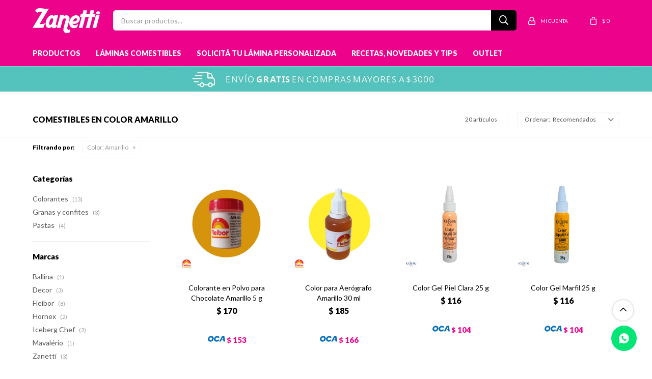

--- FILE ---
content_type: text/html; charset=utf-8
request_url: https://www.zanetti.com.uy/comestibles?color=amarillo
body_size: 13470
content:
 <!DOCTYPE html> <html lang="es" class="no-js"> <head itemscope itemtype="http://schema.org/WebSite"> <meta charset="utf-8" /> <script> const GOOGLE_MAPS_CHANNEL_ID = '37'; </script> <link rel='preconnect' href='https://f.fcdn.app' /> <link rel='preconnect' href='https://fonts.googleapis.com' /> <link rel='preconnect' href='https://www.facebook.com' /> <link rel='preconnect' href='https://www.google-analytics.com' /> <link rel="dns-prefetch" href="https://cdnjs.cloudflare.com" /> <title itemprop='name'>Comestibles en color Amarillo — Zanetti</title> <meta name="description" content="Comestibles,Chocolates,Colorantes,Comestibles Varios,Esencias,Gomas y Aditivos,Granas y confites,Pastas,Sprinkles" /> <meta name="keywords" content="Comestibles,Chocolates,Colorantes,Comestibles Varios,Esencias,Gomas y Aditivos,Granas y confites,Pastas,Sprinkles" /> <link itemprop="url" rel="canonical" href="https://www.zanetti.com.uy/comestibles?color=amarillo" /> <meta property="og:title" content="Comestibles en color Amarillo — Zanetti" /><meta property="og:description" content="Comestibles,Chocolates,Colorantes,Comestibles Varios,Esencias,Gomas y Aditivos,Granas y confites,Pastas,Sprinkles" /><meta property="og:type" content="website" /><meta property="og:image" content="https://www.zanetti.com.uy/public/web/img/logo-og.png"/><meta property="og:url" content="https://www.zanetti.com.uy/comestibles?color=amarillo" /><meta property="og:site_name" content="Zanetti" /> <meta name='twitter:description' content='Comestibles,Chocolates,Colorantes,Comestibles Varios,Esencias,Gomas y Aditivos,Granas y confites,Pastas,Sprinkles' /> <meta name='twitter:image' content='https://www.zanetti.com.uy/public/web/img/logo-og.png' /> <meta name='twitter:url' content='https://www.zanetti.com.uy/comestibles?color=amarillo' /> <meta name='twitter:card' content='summary' /> <meta name='twitter:title' content='Comestibles en color Amarillo — Zanetti' /> <script>document.getElementsByTagName('html')[0].setAttribute('class', 'js ' + ('ontouchstart' in window || navigator.msMaxTouchPoints ? 'is-touch' : 'no-touch'));</script> <script> var FN_TC = { M1 : 38.69, M2 : 1 }; </script> <script>window.dataLayer = window.dataLayer || [];var _tmData = {"fbPixel":"","hotJar":"","zopimId":"","app":"web"};</script> <script>(function(w,d,s,l,i){w[l]=w[l]||[];w[l].push({'gtm.start': new Date().getTime(),event:'gtm.js'});var f=d.getElementsByTagName(s)[0], j=d.createElement(s),dl=l!='dataLayer'?'&l='+l:'';j.setAttribute('defer', 'defer');j.src= 'https://www.googletagmanager.com/gtm.js?id='+i+dl;f.parentNode.insertBefore(j,f); })(window,document,'script','dataLayer','GTM-MMNKRVJC');</script> <meta id='viewportMetaTag' name="viewport" content="width=device-width, initial-scale=1.0, maximum-scale=1,user-scalable=no"> <link rel="shortcut icon" href="https://f.fcdn.app/assets/commerce/www.zanetti.com.uy/6124_d6b8/public/web/favicon.ico" /> <link rel="apple-itouch-icon" href="https://f.fcdn.app/assets/commerce/www.zanetti.com.uy/2bcc_a63c/public/web/favicon.png" /> <link rel="preconnect" href="https://fonts.googleapis.com"> <link rel="preconnect" href="https://fonts.gstatic.com" crossorigin> <link href="https://fonts.googleapis.com/css2?family=Lato:wght@400;900&display=swap" rel="stylesheet"> <link href="https://f.fcdn.app/assets/commerce/www.zanetti.com.uy/0000_d4a3/s.34252567473244563367322662243163.css" rel="stylesheet"/> <script src="https://f.fcdn.app/assets/commerce/www.zanetti.com.uy/0000_d4a3/s.61423395215373835330561806552461.js"></script> <!--[if lt IE 9]> <script type="text/javascript" src="https://cdnjs.cloudflare.com/ajax/libs/html5shiv/3.7.3/html5shiv.js"></script> <![endif]--> <link rel="manifest" href="https://f.fcdn.app/assets/manifest.json" /> </head> <body id='pgCatalogo' class='headerMenuFullWidth footer1 headerSubMenuFade buscadorSearchField compraSlide compraLeft filtrosFixed fichaMobileFixedActions pc-comestibles items4'> <noscript><iframe src="https://www.googletagmanager.com/ns.html?id=GTM-MMNKRVJC" height="0" width="0" style="display:none;visibility:hidden"></iframe></noscript> <div id="pre"> <div id="wrapper"> <header id="header" role="banner"> <div class="cnt"> <div id="logo"><a href="/"><img src="https://f.fcdn.app/assets/commerce/www.zanetti.com.uy/9e12_50ed/public/web/img/logo.svg" alt="Zanetti" /></a></div> <nav id="menu" data-fn="fnMainMenu"> <ul class="lst main"> <li class="it "> <a target="_self" href="javascript:;" class="tit">Productos</a> <div class="subMenu"> <div class="cnt"> <ul> <li class="hdr artesanias"><a target="_self" href="https://www.zanetti.com.uy/artesanias" class="tit">Artesanías</a></li> <li><a href="https://www.zanetti.com.uy/artesanias/materiales" target="_self">Materiales</a></li> <li><a href="https://www.zanetti.com.uy/artesanias/polvos-y-brillos" target="_self">Polvos y Brillos</a></li> <li><a href="https://www.zanetti.com.uy/artesanias/porcelana-fria" target="_self">Porcelana Fría</a></li> </ul> <ul> <li class="hdr cocina"><a target="_self" href="https://www.zanetti.com.uy/cocina" class="tit">Cocina</a></li> <li><a href="https://www.zanetti.com.uy/cocina/malla-para-arrollado" target="_self">Malla para Arrollado</a></li> <li><a href="https://www.zanetti.com.uy/cocina/moldes-de-cocina" target="_self">Moldes de Cocina</a></li> <li><a href="https://www.zanetti.com.uy/cocina/textos" target="_self">Textos</a></li> <li><a href="https://www.zanetti.com.uy/cocina/utensilios-de-cocina" target="_self">Utensilios de Cocina</a></li> <li><a href="https://www.zanetti.com.uy/cocina/utensilios-de-reposteria" target="_self">Utensilios de Repostería</a></li> </ul> <ul> <li class="hdr comestibles"><a target="_self" href="https://www.zanetti.com.uy/comestibles" class="tit">Comestibles</a></li> <li><a href="https://www.zanetti.com.uy/comestibles/chocolates" target="_self">Chocolates</a></li> <li><a href="https://www.zanetti.com.uy/comestibles/colorantes" target="_self">Colorantes</a></li> <li><a href="https://www.zanetti.com.uy/comestibles/comestibles-varios" target="_self">Comestibles Varios</a></li> <li><a href="https://www.zanetti.com.uy/comestibles/esencias" target="_self">Esencias</a></li> <li><a href="https://www.zanetti.com.uy/comestibles/gomas-y-aditivos" target="_self">Gomas y Aditivos</a></li> <li><a href="https://www.zanetti.com.uy/comestibles/granas-y-confites" target="_self">Granas y confites</a></li> <li><a href="https://www.zanetti.com.uy/comestibles/pastas" target="_self">Pastas</a></li> <li><a href="https://www.zanetti.com.uy/comestibles/sprinkles" target="_self">Sprinkles</a></li> </ul> <ul> <li class="hdr cortantes"><a target="_self" href="https://www.zanetti.com.uy/cortantes" class="tit">Cortantes</a></li> <li><a href="https://www.zanetti.com.uy/cortantes/figuras" target="_self">Figuras</a></li> <li><a href="https://www.zanetti.com.uy/cortantes/flores" target="_self">Flores</a></li> <li><a href="https://www.zanetti.com.uy/cortantes/hojas" target="_self">Hojas</a></li> <li><a href="https://www.zanetti.com.uy/cortantes/juegos-de-cortantes" target="_self">Juegos de Cortantes</a></li> </ul> <ul> <li class="hdr decoracion"><a target="_self" href="https://www.zanetti.com.uy/decoracion" class="tit">Decoración</a></li> <li><a href="https://www.zanetti.com.uy/decoracion/bandejas-y-maquetas-de-telgopor" target="_self">Bandejas y Maquetas de Telgopor</a></li> <li><a href="https://www.zanetti.com.uy/decoracion/herramientas" target="_self">Herramientas</a></li> <li><a href="https://www.zanetti.com.uy/decoracion/moldes-de-silicona" target="_self">Moldes de Silicona</a></li> </ul> <ul> <li class="hdr mesa-dulce"><a target="_self" href="https://www.zanetti.com.uy/mesa-dulce" class="tit">Mesa Dulce</a></li> <li><a href="https://www.zanetti.com.uy/mesa-dulce/bandejas-bases-y-cajas" target="_self">Bandejas, Bases y Cajas</a></li> <li><a href="https://www.zanetti.com.uy/mesa-dulce/descartables-para-fiestas" target="_self">Descartables para Fiestas</a></li> <li><a href="https://www.zanetti.com.uy/mesa-dulce/soportes-y-separadores" target="_self">Soportes y Separadores</a></li> <li><a href="https://www.zanetti.com.uy/mesa-dulce/velitas" target="_self">Velitas</a></li> <li><a href="https://www.zanetti.com.uy/mesa-dulce/toppers" target="_self">Toppers</a></li> </ul> <ul> <li class="hdr placas-de-acetato"><a target="_self" href="https://www.zanetti.com.uy/placas-de-acetato" class="tit">Placas de Acetato</a></li> <li><a href="https://www.zanetti.com.uy/placas-de-acetato/animales" target="_self">Animales</a></li> <li><a href="https://www.zanetti.com.uy/placas-de-acetato/bombones" target="_self">Bombones</a></li> <li><a href="https://www.zanetti.com.uy/placas-de-acetato/motivos-varios" target="_self">Motivos Varios</a></li> <li><a href="https://www.zanetti.com.uy/placas-de-acetato/paletas" target="_self">Paletas</a></li> <li><a href="https://www.zanetti.com.uy/placas-de-acetato/pascua" target="_self">Pascua</a></li> </ul> <ul> <li class="hdr punteros-y-mangas"><a target="_self" href="https://www.zanetti.com.uy/punteros-y-mangas" class="tit">Punteros y Mangas</a></li> <li><a href="https://www.zanetti.com.uy/punteros-y-mangas/accesorios" target="_self">Accesorios</a></li> <li><a href="https://www.zanetti.com.uy/punteros-y-mangas/juegos-de-punteros" target="_self">Juegos de Punteros</a></li> <li><a href="https://www.zanetti.com.uy/punteros-y-mangas/mangas" target="_self">Mangas</a></li> <li><a href="https://www.zanetti.com.uy/punteros-y-mangas/punteros-individuales" target="_self">Punteros Individuales</a></li> </ul> <ul> <li class="hdr sin-gluten"><a target="_self" href="https://www.zanetti.com.uy/sin-gluten" class="tit">Sin Gluten</a></li> <li><a href="https://www.zanetti.com.uy/sin-gluten/comestibles" target="_self">Comestibles</a></li> </ul> <ul> <li class="hdr "><a target="_self" href="javascript:;" class="tit">Temporadas Especiales</a></li> <li><a href="https://www.zanetti.com.uy/navidad" target="_self">Navidad</a></li> <li><a href="https://www.zanetti.com.uy/halloween" target="_self">Halloween</a></li> <li><a href="https://www.zanetti.com.uy/pascua" target="_self">Pascua</a></li> <li><a href="https://www.zanetti.com.uy/san-valentin" target="_self">San Valentín</a></li> </ul> </div> </div> </li> <li class="it laminas-comestibles"> <a target="_self" href="https://www.zanetti.com.uy/laminas-comestibles" class="tit">Láminas Comestibles</a> <div class="subMenu"> <div class="cnt"> <ul> <li class="hdr deportes"><a target="_self" href="https://www.zanetti.com.uy/laminas-comestibles/deportes" class="tit">Deportes</a></li> <li><a href="https://www.zanetti.com.uy/laminas-comestibles/deportes/nacional" target="_self">Nacional</a></li> <li><a href="https://www.zanetti.com.uy/laminas-comestibles/deportes/penarol" target="_self">Peñarol</a></li> <li><a href="https://www.zanetti.com.uy/laminas-comestibles/deportes/otros" target="_self">Otros</a></li> </ul> <ul> <li class="hdr disenos-varios"><a target="_self" href="https://www.zanetti.com.uy/laminas-comestibles/disenos-varios" class="tit">Diseños Varios</a></li> </ul> <ul> <li class="hdr ocasiones-especiales"><a target="_self" href="https://www.zanetti.com.uy/laminas-comestibles/ocasiones-especiales" class="tit">Ocasiones Especiales</a></li> <li><a href="https://www.zanetti.com.uy/laminas-comestibles/ocasiones-especiales/baby-shower" target="_self">Baby Shower</a></li> <li><a href="https://www.zanetti.com.uy/laminas-comestibles/ocasiones-especiales/bautismo" target="_self">Bautismo</a></li> <li><a href="https://www.zanetti.com.uy/laminas-comestibles/ocasiones-especiales/comunion" target="_self">Comunión</a></li> <li><a href="https://www.zanetti.com.uy/laminas-comestibles/ocasiones-especiales/felicidades" target="_self">Felicidades</a></li> <li><a href="https://www.zanetti.com.uy/laminas-comestibles/ocasiones-especiales/halloween" target="_self">Halloween</a></li> <li><a href="https://www.zanetti.com.uy/laminas-comestibles/ocasiones-especiales/navidad" target="_self">Navidad</a></li> </ul> <ul> <li class="hdr personajes"><a target="_self" href="https://www.zanetti.com.uy/laminas-comestibles/personajes" class="tit">Personajes</a></li> <li><a href="https://www.zanetti.com.uy/laminas-comestibles/personajes/juegos-y-musica" target="_self">Juegos y Música</a></li> <li><a href="https://www.zanetti.com.uy/laminas-comestibles/personajes/peliculas" target="_self">Películas</a></li> <li><a href="https://www.zanetti.com.uy/laminas-comestibles/personajes/series" target="_self">Series</a></li> </ul> <ul> <li class="hdr lamina-personalizada"><a target="_self" href="https://www.zanetti.com.uy/laminas-comestibles/lamina-personalizada" class="tit">Lámina personalizada</a></li> </ul> </div> </div> </li> <li class="it "> <a target="_self" href="/formulario-solicita-tu-lamina" class="tit">Solicitá tu lámina personalizada</a> </li> <li class="it "> <a target="_self" href="https://www.zanetti.com.uy/blog" class="tit">Recetas, novedades y tips</a> </li> <li class="it outlet"> <a target="_self" href="https://www.zanetti.com.uy/outlet" class="tit">Outlet</a> </li> </ul> </nav> <div class="toolsItem frmBusqueda" data-version='1'> <button type="button" class="btnItem btnMostrarBuscador"> <span class="ico"></span> <span class="txt"></span> </button> <form action="/catalogo"> <div class="cnt"> <span class="btnCerrar"> <span class="ico"></span> <span class="txt"></span> </span> <label class="lbl"> <b>Buscar productos</b> <input maxlength="48" required="" autocomplete="off" type="search" name="q" placeholder="Buscar productos..." /> </label> <button class="btnBuscar" type="submit"> <span class="ico"></span> <span class="txt"></span> </button> </div> </form> </div> <div class="toolsItem accesoMiCuentaCnt" data-logged="off" data-version='1'> <a href="/mi-cuenta" class="btnItem btnMiCuenta"> <span class="ico"></span> <span class="txt"></span> <span class="usuario"> <span class="nombre"></span> <span class="apellido"></span> </span> </a> <div class="miCuentaMenu"> <ul class="lst"> <li class="it"><a href='/mi-cuenta/mis-datos' class="tit" >Mis datos</a></li> <li class="it"><a href='/mi-cuenta/direcciones' class="tit" >Mis direcciones</a></li> <li class="it"><a href='/mi-cuenta/compras' class="tit" >Mis compras</a></li> <li class="it"><a href='/mi-cuenta/wish-list' class="tit" >Wish List</a></li> <li class="it itSalir"><a href='/salir' class="tit" >Salir</a></li> </ul> </div> </div> <div id="miCompra" data-show="off" data-fn="fnMiCompra" class="toolsItem" data-version="1"> </div> <div id="infoTop"><span class="tel">+598 2903 0470</span> <span class="info">Lunes a Viernes de 10 a 18 hrs y Sábados 9 a 13 hrs</span></div> <a id="btnMainMenuMobile" href="javascript:mainMenuMobile.show();"><span class="ico">&#59421;</span><span class="txt">Menú</span></a> </div> </header> <!-- end:header --> <div data-id="5" data-area="Top" class="banner"><picture><source media="(min-width: 1280px)" srcset="//f.fcdn.app/imgs/9ce350/www.zanetti.com.uy/zaneuy/07f6/webp/recursos/8/1920x50/envios-gratis-2025-1.jpg" width='1920' height='50' ><source media="(max-width: 1279px) and (min-width: 1024px)" srcset="//f.fcdn.app/imgs/def7a0/www.zanetti.com.uy/zaneuy/6de8/webp/recursos/45/1280x50/envios-gratis-2025-2.jpg" width='1280' height='50' ><source media="(max-width: 640px) AND (orientation: portrait)" srcset="//f.fcdn.app/imgs/c7771b/www.zanetti.com.uy/zaneuy/7573/webp/recursos/11/640x70/envios-gratis-2025-4.jpg" width='640' height='70' ><source media="(max-width: 1023px)" srcset="//f.fcdn.app/imgs/9a9196/www.zanetti.com.uy/zaneuy/ea01/webp/recursos/10/1024x50/envios-gratis-2025-3.jpg" width='1024' height='50' ><img src="//f.fcdn.app/imgs/9ce350/www.zanetti.com.uy/zaneuy/07f6/webp/recursos/8/1920x50/envios-gratis-2025-1.jpg" alt="Envios GRATIS" width='1920' height='50' ></picture></div> <div id="central" data-catalogo="on" data-tit="Comestibles en color Amarillo " data-url="https://www.zanetti.com.uy/comestibles?color=amarillo" data-total="20" data-pc="comestibles"> <div id="wrapperFicha"></div> <div class='hdr'> <h1 class="tit">Comestibles en color Amarillo</h1> <div class="tools"> <div class="tot">20 artículos </div> <span class="btn btn01 btnMostrarFiltros" title="Filtrar productos"></span> <div class="orden"><select name='ord' class="custom" id='cboOrdenCatalogo' data-pred="rec" ><option value="rec" selected="selected" >Recomendados</option><option value="new" >Recientes</option><option value="cat" >Categoría</option><option value="pra" >Menor precio</option><option value="prd" >Mayor precio</option></select></div> </div> </div> <div id="catalogoFiltrosSeleccionados"><strong class=tit>Filtrando por:</strong><a rel="nofollow" href="https://www.zanetti.com.uy/comestibles" title="Quitar" class="it" data-tipo="caracteristica"><span class="nom">Color:</span> Amarillo</a></div> <section id="main" role="main"> <div id='catalogoProductos' class='articleList aListProductos ' data-tot='12' data-totAbs='20' data-cargarVariantes=''><div class='it' data-disp='1' data-codProd='7730654020941' data-codVar='7730654020941' data-im='//f.fcdn.app/imgs/e41728/www.zanetti.com.uy/zaneuy/20b4/webp/catalogo/7730654020941_7730654020941_0/40x40/colorante-en-polvo-para-chocolate-amarillo-5-g-colorante-en-polvo-para-chocolate-amarillo-5-g.jpg'><div class='cnt'><a class="img" href="https://www.zanetti.com.uy/catalogo/colorante-en-polvo-para-chocolate-amarillo-5-g_7730654020941_7730654020941" title="Colorante en Polvo para Chocolate Amarillo 5 g"> <div class="logoMarca"><img loading='lazy' src='//f.fcdn.app/imgs/2cf2c5/www.zanetti.com.uy/zaneuy/29aa/webp/marcas/fleibor/0x0/fleibor' alt='Fleibor' /></div> <div class="cocardas"></div> <img loading='lazy' src='//f.fcdn.app/imgs/3103ac/www.zanetti.com.uy/zaneuy/20b4/webp/catalogo/7730654020941_7730654020941_1/480x480/colorante-en-polvo-para-chocolate-amarillo-5-g-colorante-en-polvo-para-chocolate-amarillo-5-g.jpg' alt='Colorante en Polvo para Chocolate Amarillo 5 g Colorante en Polvo para Chocolate Amarillo 5 g' width='480' height='480' /> <span data-fn="fnLoadImg" data-src="//f.fcdn.app/imgs/51f0ff/www.zanetti.com.uy/zaneuy/4b50/webp/catalogo/7730654020941_7730654020941_2/480x480/colorante-en-polvo-para-chocolate-amarillo-5-g-colorante-en-polvo-para-chocolate-amarillo-5-g.jpg" data-alt="" data-w="480" data-h="480"></span> </a> <div class="info"> <a class="tit" href="https://www.zanetti.com.uy/catalogo/colorante-en-polvo-para-chocolate-amarillo-5-g_7730654020941_7730654020941" title="Colorante en Polvo para Chocolate Amarillo 5 g">Colorante en Polvo para Chocolate Amarillo 5 g</a> <div class="precios"> <strong class="precio venta"><span class="sim">$</span> <span class="monto">170</span></strong> </div> <div class="descuentosMDP"><div class='desc_1'> <span class='img' title='Descuentos con OCA'><img loading='lazy' src='//f.fcdn.app/imgs/6500f4/www.zanetti.com.uy/zaneuy/4e06/webp/descuentos/341/0x0/oca.jpg' alt='Descuentos con OCA' /></span> <span class="precio"><span class="sim">$</span> <span class="monto">153</span></span></div></div> <!--<button class="btn btn01 btnComprar" onclick="miCompra.agregarArticulo('1:7730654020941:7730654020941:U:1',1)" data-sku="1:7730654020941:7730654020941:U:1"><span></span></button>--> <div class="variantes"></div> <!--<div class="marca">Fleibor</div>--> <!--<div class="desc">Ideales para colorear chocolate cobertura y otros baños cómo buttercream. Colores intensos y de gran variedad. El colorante liposoluble FLEIBOR es el de mejor relación rendimiento/precio del mercado.<br /> IMM-SRA 16054/40</div>--> </div><input type="hidden" class="json" style="display:none" value="{&quot;sku&quot;:{&quot;fen&quot;:&quot;1:7730654020941:7730654020941:U:1&quot;,&quot;com&quot;:&quot;7730654020941&quot;},&quot;producto&quot;:{&quot;codigo&quot;:&quot;7730654020941&quot;,&quot;nombre&quot;:&quot;Colorante en Polvo para Chocolate Amarillo 5 g&quot;,&quot;categoria&quot;:&quot;Comestibles &gt; Colorantes&quot;,&quot;marca&quot;:&quot;Fleibor&quot;},&quot;variante&quot;:{&quot;codigo&quot;:&quot;7730654020941&quot;,&quot;codigoCompleto&quot;:&quot;77306540209417730654020941&quot;,&quot;nombre&quot;:&quot;Colorante en Polvo para Chocolate Amarillo 5 g&quot;,&quot;nombreCompleto&quot;:&quot;Colorante en Polvo para Chocolate Amarillo 5 g&quot;,&quot;img&quot;:{&quot;u&quot;:&quot;\/\/f.fcdn.app\/imgs\/3d21ea\/www.zanetti.com.uy\/zaneuy\/20b4\/webp\/catalogo\/7730654020941_7730654020941_1\/1024-1024\/colorante-en-polvo-para-chocolate-amarillo-5-g-colorante-en-polvo-para-chocolate-amarillo-5-g.jpg&quot;},&quot;url&quot;:&quot;https:\/\/www.zanetti.com.uy\/catalogo\/colorante-en-polvo-para-chocolate-amarillo-5-g_7730654020941_7730654020941&quot;,&quot;tieneStock&quot;:false,&quot;ordenVariante&quot;:&quot;999&quot;},&quot;nomPresentacion&quot;:&quot;Talle \u00fanico&quot;,&quot;nombre&quot;:&quot;Colorante en Polvo para Chocolate Amarillo 5 g&quot;,&quot;nombreCompleto&quot;:&quot;Colorante en Polvo para Chocolate Amarillo 5 g&quot;,&quot;precioMonto&quot;:170,&quot;moneda&quot;:{&quot;nom&quot;:&quot;M1&quot;,&quot;nro&quot;:858,&quot;cod&quot;:&quot;UYU&quot;,&quot;sim&quot;:&quot;$&quot;},&quot;sale&quot;:false,&quot;outlet&quot;:false,&quot;nuevo&quot;:false}" /></div></div><div class='it' data-disp='1' data-codProd='7730654022426' data-codVar='7730654022426' data-im='//f.fcdn.app/imgs/e73ef1/www.zanetti.com.uy/zaneuy/576c/webp/catalogo/7730654022426_7730654022426_0/40x40/color-para-aerografo-amarillo-30-ml-color-para-aerografo-amarillo-30-ml.jpg'><div class='cnt'><a class="img" href="https://www.zanetti.com.uy/catalogo/color-para-aerografo-amarillo-30-ml_7730654022426_7730654022426" title="Color para Aerógrafo Amarillo 30 ml"> <div class="logoMarca"><img loading='lazy' src='//f.fcdn.app/imgs/2cf2c5/www.zanetti.com.uy/zaneuy/29aa/webp/marcas/fleibor/0x0/fleibor' alt='Fleibor' /></div> <div class="cocardas"></div> <img loading='lazy' src='//f.fcdn.app/imgs/ac2e0b/www.zanetti.com.uy/zaneuy/576c/webp/catalogo/7730654022426_7730654022426_1/480x480/color-para-aerografo-amarillo-30-ml-color-para-aerografo-amarillo-30-ml.jpg' alt='Color para Aerógrafo Amarillo 30 ml Color para Aerógrafo Amarillo 30 ml' width='480' height='480' /> </a> <div class="info"> <a class="tit" href="https://www.zanetti.com.uy/catalogo/color-para-aerografo-amarillo-30-ml_7730654022426_7730654022426" title="Color para Aerógrafo Amarillo 30 ml">Color para Aerógrafo Amarillo 30 ml</a> <div class="precios"> <strong class="precio venta"><span class="sim">$</span> <span class="monto">185</span></strong> </div> <div class="descuentosMDP"><div class='desc_1'> <span class='img' title='Descuentos con OCA'><img loading='lazy' src='//f.fcdn.app/imgs/6500f4/www.zanetti.com.uy/zaneuy/4e06/webp/descuentos/341/0x0/oca.jpg' alt='Descuentos con OCA' /></span> <span class="precio"><span class="sim">$</span> <span class="monto">166</span></span></div></div> <!--<button class="btn btn01 btnComprar" onclick="miCompra.agregarArticulo('1:7730654022426:7730654022426:U:1',1)" data-sku="1:7730654022426:7730654022426:U:1"><span></span></button>--> <div class="variantes"></div> <!--<div class="marca">Fleibor</div>--> <!--<div class="desc">Puede pintar su trabajo en azúcar o porcelana en frío con la nueva línea de colorantes para aerógrafos Fleibor, las superficies lucirán aterciopeladas con este producto.</div>--> </div><input type="hidden" class="json" style="display:none" value="{&quot;sku&quot;:{&quot;fen&quot;:&quot;1:7730654022426:7730654022426:U:1&quot;,&quot;com&quot;:&quot;7730654022426&quot;},&quot;producto&quot;:{&quot;codigo&quot;:&quot;7730654022426&quot;,&quot;nombre&quot;:&quot;Color para Aer\u00f3grafo Amarillo 30 ml&quot;,&quot;categoria&quot;:&quot;Comestibles &gt; Colorantes&quot;,&quot;marca&quot;:&quot;Fleibor&quot;},&quot;variante&quot;:{&quot;codigo&quot;:&quot;7730654022426&quot;,&quot;codigoCompleto&quot;:&quot;77306540224267730654022426&quot;,&quot;nombre&quot;:&quot;Color para Aer\u00f3grafo Amarillo 30 ml&quot;,&quot;nombreCompleto&quot;:&quot;Color para Aer\u00f3grafo Amarillo 30 ml&quot;,&quot;img&quot;:{&quot;u&quot;:&quot;\/\/f.fcdn.app\/imgs\/4a6597\/www.zanetti.com.uy\/zaneuy\/576c\/webp\/catalogo\/7730654022426_7730654022426_1\/1024-1024\/color-para-aerografo-amarillo-30-ml-color-para-aerografo-amarillo-30-ml.jpg&quot;},&quot;url&quot;:&quot;https:\/\/www.zanetti.com.uy\/catalogo\/color-para-aerografo-amarillo-30-ml_7730654022426_7730654022426&quot;,&quot;tieneStock&quot;:false,&quot;ordenVariante&quot;:&quot;999&quot;},&quot;nomPresentacion&quot;:&quot;Talle \u00fanico&quot;,&quot;nombre&quot;:&quot;Color para Aer\u00f3grafo Amarillo 30 ml&quot;,&quot;nombreCompleto&quot;:&quot;Color para Aer\u00f3grafo Amarillo 30 ml&quot;,&quot;precioMonto&quot;:185,&quot;moneda&quot;:{&quot;nom&quot;:&quot;M1&quot;,&quot;nro&quot;:858,&quot;cod&quot;:&quot;UYU&quot;,&quot;sim&quot;:&quot;$&quot;},&quot;sale&quot;:false,&quot;outlet&quot;:false,&quot;nuevo&quot;:false}" /></div></div><div class='it grp84' data-disp='1' data-codProd='7898329013237' data-codVar='7898329013237' data-im='//f.fcdn.app/imgs/546a63/www.zanetti.com.uy/zaneuy/1b7e/webp/catalogo/7898329013237_7898329013237_0/40x40/color-gel-piel-clara-25-g-color-gel-piel-clara-25-g.jpg'><div class='cnt'><a class="img" href="https://www.zanetti.com.uy/catalogo/color-gel-piel-clara-25-g_7898329013237_7898329013237" title="Color Gel Piel Clara 25 g"> <div class="logoMarca"><img loading='lazy' src='//f.fcdn.app/imgs/e4a018/www.zanetti.com.uy/zaneuy/d34d/webp/marcas/iceberg-chef/0x0/iceberg-chef' alt='Iceberg Chef' /></div> <div class="cocardas"></div> <img loading='lazy' src='//f.fcdn.app/imgs/188c1d/www.zanetti.com.uy/zaneuy/1b7e/webp/catalogo/7898329013237_7898329013237_1/480x480/color-gel-piel-clara-25-g-color-gel-piel-clara-25-g.jpg' alt='Color Gel Piel Clara 25 g Color Gel Piel Clara 25 g' width='480' height='480' /> <span data-fn="fnLoadImg" data-src="//f.fcdn.app/imgs/917195/www.zanetti.com.uy/zaneuy/6a77/webp/catalogo/7898329013237_7898329013237_2/480x480/color-gel-piel-clara-25-g-color-gel-piel-clara-25-g.jpg" data-alt="" data-w="480" data-h="480"></span> </a> <div class="info"> <a class="tit" href="https://www.zanetti.com.uy/catalogo/color-gel-piel-clara-25-g_7898329013237_7898329013237" title="Color Gel Piel Clara 25 g">Color Gel Piel Clara 25 g</a> <div class="precios"> <strong class="precio venta"><span class="sim">$</span> <span class="monto">116</span></strong> </div> <div class="descuentosMDP"><div class='desc_1'> <span class='img' title='Descuentos con OCA'><img loading='lazy' src='//f.fcdn.app/imgs/6500f4/www.zanetti.com.uy/zaneuy/4e06/webp/descuentos/341/0x0/oca.jpg' alt='Descuentos con OCA' /></span> <span class="precio"><span class="sim">$</span> <span class="monto">104</span></span></div></div> <!--<button class="btn btn01 btnComprar" onclick="miCompra.agregarArticulo('1:7898329013237:7898329013237:U:1',1)" data-sku="1:7898329013237:7898329013237:U:1"><span></span></button>--> <div class="variantes"></div> <!--<div class="marca">Iceberg Chef</div>--> <!--<div class="desc">Los colores pueden variar levemente según la luz o la pantalla.<br /> Colorante en gel super concentrado Iceberg Chef. Colores vivos en coberturas, masas y más, sin desestabilizar. Alto rendimiento y gran paleta. <br /> Debidamente registrados en la IMM: 3893/00/150</div>--> </div><input type="hidden" class="json" style="display:none" value="{&quot;sku&quot;:{&quot;fen&quot;:&quot;1:7898329013237:7898329013237:U:1&quot;,&quot;com&quot;:&quot;7898329013237&quot;},&quot;producto&quot;:{&quot;codigo&quot;:&quot;7898329013237&quot;,&quot;nombre&quot;:&quot;Color Gel Piel Clara 25 g&quot;,&quot;categoria&quot;:&quot;Comestibles &gt; Colorantes&quot;,&quot;marca&quot;:&quot;Iceberg Chef&quot;},&quot;variante&quot;:{&quot;codigo&quot;:&quot;7898329013237&quot;,&quot;codigoCompleto&quot;:&quot;78983290132377898329013237&quot;,&quot;nombre&quot;:&quot;Color Gel Piel Clara 25 g&quot;,&quot;nombreCompleto&quot;:&quot;Color Gel Piel Clara 25 g&quot;,&quot;img&quot;:{&quot;u&quot;:&quot;\/\/f.fcdn.app\/imgs\/081386\/www.zanetti.com.uy\/zaneuy\/1b7e\/webp\/catalogo\/7898329013237_7898329013237_1\/1024-1024\/color-gel-piel-clara-25-g-color-gel-piel-clara-25-g.jpg&quot;},&quot;url&quot;:&quot;https:\/\/www.zanetti.com.uy\/catalogo\/color-gel-piel-clara-25-g_7898329013237_7898329013237&quot;,&quot;tieneStock&quot;:false,&quot;ordenVariante&quot;:&quot;999&quot;},&quot;nomPresentacion&quot;:&quot;Talle \u00fanico&quot;,&quot;nombre&quot;:&quot;Color Gel Piel Clara 25 g&quot;,&quot;nombreCompleto&quot;:&quot;Color Gel Piel Clara 25 g&quot;,&quot;precioMonto&quot;:116,&quot;moneda&quot;:{&quot;nom&quot;:&quot;M1&quot;,&quot;nro&quot;:858,&quot;cod&quot;:&quot;UYU&quot;,&quot;sim&quot;:&quot;$&quot;},&quot;sale&quot;:false,&quot;outlet&quot;:false,&quot;nuevo&quot;:false}" /></div></div><div class='it grp84' data-disp='1' data-codProd='7898329016344' data-codVar='7898329016344' data-im='//f.fcdn.app/imgs/bc05da/www.zanetti.com.uy/zaneuy/3d3b/webp/catalogo/7898329016344_7898329016344_0/40x40/color-gel-marfil-25-g-color-gel-marfil-25-g.jpg'><div class='cnt'><a class="img" href="https://www.zanetti.com.uy/catalogo/color-gel-marfil-25-g_7898329016344_7898329016344" title="Color Gel Marfil 25 g"> <div class="logoMarca"><img loading='lazy' src='//f.fcdn.app/imgs/e4a018/www.zanetti.com.uy/zaneuy/d34d/webp/marcas/iceberg-chef/0x0/iceberg-chef' alt='Iceberg Chef' /></div> <div class="cocardas"></div> <img loading='lazy' src='//f.fcdn.app/imgs/df2f2d/www.zanetti.com.uy/zaneuy/3d3b/webp/catalogo/7898329016344_7898329016344_1/480x480/color-gel-marfil-25-g-color-gel-marfil-25-g.jpg' alt='Color Gel Marfil 25 g Color Gel Marfil 25 g' width='480' height='480' /> <span data-fn="fnLoadImg" data-src="//f.fcdn.app/imgs/a4b574/www.zanetti.com.uy/zaneuy/6151/webp/catalogo/7898329016344_7898329016344_2/480x480/color-gel-marfil-25-g-color-gel-marfil-25-g.jpg" data-alt="" data-w="480" data-h="480"></span> </a> <div class="info"> <a class="tit" href="https://www.zanetti.com.uy/catalogo/color-gel-marfil-25-g_7898329016344_7898329016344" title="Color Gel Marfil 25 g">Color Gel Marfil 25 g</a> <div class="precios"> <strong class="precio venta"><span class="sim">$</span> <span class="monto">116</span></strong> </div> <div class="descuentosMDP"><div class='desc_1'> <span class='img' title='Descuentos con OCA'><img loading='lazy' src='//f.fcdn.app/imgs/6500f4/www.zanetti.com.uy/zaneuy/4e06/webp/descuentos/341/0x0/oca.jpg' alt='Descuentos con OCA' /></span> <span class="precio"><span class="sim">$</span> <span class="monto">104</span></span></div></div> <!--<button class="btn btn01 btnComprar" onclick="miCompra.agregarArticulo('1:7898329016344:7898329016344:U:1',1)" data-sku="1:7898329016344:7898329016344:U:1"><span></span></button>--> <div class="variantes"></div> <!--<div class="marca">Iceberg Chef</div>--> <!--<div class="desc">Los colores pueden variar levemente según la luz o la pantalla.<br /> Colorante en gel super concentrado Iceberg Chef. Colores vivos en coberturas, masas y más, sin desestabilizar. Alto rendimiento y gran paleta. <br /> Debidamente registrados en la IMM: 3893/00/148</div>--> </div><input type="hidden" class="json" style="display:none" value="{&quot;sku&quot;:{&quot;fen&quot;:&quot;1:7898329016344:7898329016344:U:1&quot;,&quot;com&quot;:&quot;7898329016344&quot;},&quot;producto&quot;:{&quot;codigo&quot;:&quot;7898329016344&quot;,&quot;nombre&quot;:&quot;Color Gel Marfil 25 g&quot;,&quot;categoria&quot;:&quot;Comestibles &gt; Colorantes&quot;,&quot;marca&quot;:&quot;Iceberg Chef&quot;},&quot;variante&quot;:{&quot;codigo&quot;:&quot;7898329016344&quot;,&quot;codigoCompleto&quot;:&quot;78983290163447898329016344&quot;,&quot;nombre&quot;:&quot;Color Gel Marfil 25 g&quot;,&quot;nombreCompleto&quot;:&quot;Color Gel Marfil 25 g&quot;,&quot;img&quot;:{&quot;u&quot;:&quot;\/\/f.fcdn.app\/imgs\/dc1512\/www.zanetti.com.uy\/zaneuy\/3d3b\/webp\/catalogo\/7898329016344_7898329016344_1\/1024-1024\/color-gel-marfil-25-g-color-gel-marfil-25-g.jpg&quot;},&quot;url&quot;:&quot;https:\/\/www.zanetti.com.uy\/catalogo\/color-gel-marfil-25-g_7898329016344_7898329016344&quot;,&quot;tieneStock&quot;:false,&quot;ordenVariante&quot;:&quot;999&quot;},&quot;nomPresentacion&quot;:&quot;Talle \u00fanico&quot;,&quot;nombre&quot;:&quot;Color Gel Marfil 25 g&quot;,&quot;nombreCompleto&quot;:&quot;Color Gel Marfil 25 g&quot;,&quot;precioMonto&quot;:116,&quot;moneda&quot;:{&quot;nom&quot;:&quot;M1&quot;,&quot;nro&quot;:858,&quot;cod&quot;:&quot;UYU&quot;,&quot;sim&quot;:&quot;$&quot;},&quot;sale&quot;:false,&quot;outlet&quot;:false,&quot;nuevo&quot;:false}" /></div></div><div class='it' data-disp='1' data-codProd='773091043' data-codVar='0521' data-im='//f.fcdn.app/imgs/80baf4/www.zanetti.com.uy/zaneuy/cb1c/webp/catalogo/773091043_0521_0/40x40/color-liquido-1l-amarillo.jpg'><div class='cnt'><a class="img" href="https://www.zanetti.com.uy/catalogo/color-liquido-1l-amarillo_773091043_0521" title="Color Líquido 1L - Amarillo"> <div class="logoMarca"><img loading='lazy' src='//f.fcdn.app/imgs/b268db/www.zanetti.com.uy/zaneuy/9051/webp/marcas/hornex/0x0/hornex' alt='Hornex' /></div> <div class="cocardas"></div> <img loading='lazy' src='//f.fcdn.app/imgs/14cff2/www.zanetti.com.uy/zaneuy/cb1c/webp/catalogo/773091043_0521_1/480x480/color-liquido-1l-amarillo.jpg' alt='Color Líquido 1L Amarillo' width='480' height='480' /> </a> <div class="info"> <a class="tit" href="https://www.zanetti.com.uy/catalogo/color-liquido-1l-amarillo_773091043_0521" title="Color Líquido 1L - Amarillo">Color Líquido 1L - Amarillo</a> <div class="precios"> <strong class="precio venta"><span class="sim">$</span> <span class="monto">166</span></strong> </div> <div class="descuentosMDP"><div class='desc_1'> <span class='img' title='Descuentos con OCA'><img loading='lazy' src='//f.fcdn.app/imgs/6500f4/www.zanetti.com.uy/zaneuy/4e06/webp/descuentos/341/0x0/oca.jpg' alt='Descuentos con OCA' /></span> <span class="precio"><span class="sim">$</span> <span class="monto">149</span></span></div></div> <!--<button class="btn btn01 btnComprar" onclick="miCompra.agregarArticulo('1:773091043:0521:U:1',1)" data-sku="1:773091043:0521:U:1"><span></span></button>--> <div class="variantes"></div> <!--<div class="marca">Hornex</div>--> <!--<div class="desc">Colorante líquido comestible</div>--> </div><input type="hidden" class="json" style="display:none" value="{&quot;sku&quot;:{&quot;fen&quot;:&quot;1:773091043:0521:U:1&quot;,&quot;com&quot;:&quot;7730910430521&quot;},&quot;producto&quot;:{&quot;codigo&quot;:&quot;773091043&quot;,&quot;nombre&quot;:&quot;Color L\u00edquido 1L&quot;,&quot;categoria&quot;:&quot;Comestibles &gt; Colorantes&quot;,&quot;marca&quot;:&quot;Hornex&quot;},&quot;variante&quot;:{&quot;codigo&quot;:&quot;0521&quot;,&quot;codigoCompleto&quot;:&quot;7730910430521&quot;,&quot;nombre&quot;:&quot;Amarillo&quot;,&quot;nombreCompleto&quot;:&quot;Color L\u00edquido 1L - Amarillo&quot;,&quot;img&quot;:{&quot;u&quot;:&quot;\/\/f.fcdn.app\/imgs\/9e2d0d\/www.zanetti.com.uy\/zaneuy\/cb1c\/webp\/catalogo\/773091043_0521_1\/1024-1024\/color-liquido-1l-amarillo.jpg&quot;},&quot;url&quot;:&quot;https:\/\/www.zanetti.com.uy\/catalogo\/color-liquido-1l-amarillo_773091043_0521&quot;,&quot;tieneStock&quot;:false,&quot;ordenVariante&quot;:&quot;999&quot;},&quot;nomPresentacion&quot;:&quot;Talle \u00fanico&quot;,&quot;nombre&quot;:&quot;Color L\u00edquido 1L - Amarillo&quot;,&quot;nombreCompleto&quot;:&quot;Color L\u00edquido 1L - Amarillo&quot;,&quot;precioMonto&quot;:166,&quot;moneda&quot;:{&quot;nom&quot;:&quot;M1&quot;,&quot;nro&quot;:858,&quot;cod&quot;:&quot;UYU&quot;,&quot;sim&quot;:&quot;$&quot;},&quot;sale&quot;:false,&quot;outlet&quot;:false,&quot;nuevo&quot;:false}" /></div></div><div class='it' data-disp='1' data-codProd='7798244380295' data-codVar='7798244380295' data-im='//f.fcdn.app/imgs/11ac79/www.zanetti.com.uy/zaneuy/5931/webp/catalogo/7798244380295_7798244380295_0/40x40/pasta-de-goma-amarilla-200-g-pasta-de-goma-amarilla-200-g.jpg'><div class='cnt'><a class="img" href="https://www.zanetti.com.uy/catalogo/pasta-de-goma-amarilla-200-g_7798244380295_7798244380295" title="Pasta de Goma Amarilla 200 g"> <div class="logoMarca"><img loading='lazy' src='//f.fcdn.app/imgs/5eb337/www.zanetti.com.uy/zaneuy/5c32/webp/marcas/decor/0x0/decor' alt='Decor' /></div> <div class="cocardas"></div> <img loading='lazy' src='//f.fcdn.app/imgs/bbe3f7/www.zanetti.com.uy/zaneuy/5931/webp/catalogo/7798244380295_7798244380295_1/480x480/pasta-de-goma-amarilla-200-g-pasta-de-goma-amarilla-200-g.jpg' alt='Pasta de Goma Amarilla 200 g Pasta de Goma Amarilla 200 g' width='480' height='480' /> <span data-fn="fnLoadImg" data-src="//f.fcdn.app/imgs/33ca8f/www.zanetti.com.uy/zaneuy/643e/webp/catalogo/7798244380295_7798244380295_2/480x480/pasta-de-goma-amarilla-200-g-pasta-de-goma-amarilla-200-g.jpg" data-alt="" data-w="480" data-h="480"></span> </a> <div class="info"> <a class="tit" href="https://www.zanetti.com.uy/catalogo/pasta-de-goma-amarilla-200-g_7798244380295_7798244380295" title="Pasta de Goma Amarilla 200 g">Pasta de Goma Amarilla 200 g</a> <div class="precios"> <strong class="precio venta"><span class="sim">$</span> <span class="monto">168</span></strong> </div> <div class="descuentosMDP"><div class='desc_1'> <span class='img' title='Descuentos con OCA'><img loading='lazy' src='//f.fcdn.app/imgs/6500f4/www.zanetti.com.uy/zaneuy/4e06/webp/descuentos/341/0x0/oca.jpg' alt='Descuentos con OCA' /></span> <span class="precio"><span class="sim">$</span> <span class="monto">151</span></span></div></div> <!--<button class="btn btn01 btnComprar" onclick="miCompra.agregarArticulo('1:7798244380295:7798244380295:U:1',1)" data-sku="1:7798244380295:7798244380295:U:1"><span></span></button>--> <div class="variantes"></div> <!--<div class="marca">Decor</div>--> <!--<div class="desc"></div>--> </div><input type="hidden" class="json" style="display:none" value="{&quot;sku&quot;:{&quot;fen&quot;:&quot;1:7798244380295:7798244380295:U:1&quot;,&quot;com&quot;:&quot;7798244380295&quot;},&quot;producto&quot;:{&quot;codigo&quot;:&quot;7798244380295&quot;,&quot;nombre&quot;:&quot;Pasta de Goma Amarilla 200 g&quot;,&quot;categoria&quot;:&quot;Comestibles &gt; Pastas&quot;,&quot;marca&quot;:&quot;Decor&quot;},&quot;variante&quot;:{&quot;codigo&quot;:&quot;7798244380295&quot;,&quot;codigoCompleto&quot;:&quot;77982443802957798244380295&quot;,&quot;nombre&quot;:&quot;Pasta de Goma Amarilla 200 g&quot;,&quot;nombreCompleto&quot;:&quot;Pasta de Goma Amarilla 200 g&quot;,&quot;img&quot;:{&quot;u&quot;:&quot;\/\/f.fcdn.app\/imgs\/eed1eb\/www.zanetti.com.uy\/zaneuy\/5931\/webp\/catalogo\/7798244380295_7798244380295_1\/1024-1024\/pasta-de-goma-amarilla-200-g-pasta-de-goma-amarilla-200-g.jpg&quot;},&quot;url&quot;:&quot;https:\/\/www.zanetti.com.uy\/catalogo\/pasta-de-goma-amarilla-200-g_7798244380295_7798244380295&quot;,&quot;tieneStock&quot;:false,&quot;ordenVariante&quot;:&quot;999&quot;},&quot;nomPresentacion&quot;:&quot;Talle \u00fanico&quot;,&quot;nombre&quot;:&quot;Pasta de Goma Amarilla 200 g&quot;,&quot;nombreCompleto&quot;:&quot;Pasta de Goma Amarilla 200 g&quot;,&quot;precioMonto&quot;:168,&quot;moneda&quot;:{&quot;nom&quot;:&quot;M1&quot;,&quot;nro&quot;:858,&quot;cod&quot;:&quot;UYU&quot;,&quot;sim&quot;:&quot;$&quot;},&quot;sale&quot;:false,&quot;outlet&quot;:false,&quot;nuevo&quot;:false}" /></div></div><div class='it' data-disp='1' data-codProd='7730654004880' data-codVar='7730654004880' data-im='//f.fcdn.app/imgs/39bb1e/www.zanetti.com.uy/zaneuy/34e4/webp/catalogo/7730654004880_7730654004880_0/40x40/colorante-en-pasta-amarillo-15-g-colorante-en-pasta-amarillo-15-g.jpg'><div class='cnt'><a class="img" href="https://www.zanetti.com.uy/catalogo/colorante-en-pasta-amarillo-15-g_7730654004880_7730654004880" title="Colorante en Pasta AMARILLO 15 g"> <div class="logoMarca"><img loading='lazy' src='//f.fcdn.app/imgs/2cf2c5/www.zanetti.com.uy/zaneuy/29aa/webp/marcas/fleibor/0x0/fleibor' alt='Fleibor' /></div> <div class="cocardas"></div> <img loading='lazy' src='//f.fcdn.app/imgs/f9ad0c/www.zanetti.com.uy/zaneuy/34e4/webp/catalogo/7730654004880_7730654004880_1/480x480/colorante-en-pasta-amarillo-15-g-colorante-en-pasta-amarillo-15-g.jpg' alt='Colorante en Pasta AMARILLO 15 g Colorante en Pasta AMARILLO 15 g' width='480' height='480' /> <span data-fn="fnLoadImg" data-src="//f.fcdn.app/imgs/faf431/www.zanetti.com.uy/zaneuy/263d/webp/catalogo/7730654004880_7730654004880_2/480x480/colorante-en-pasta-amarillo-15-g-colorante-en-pasta-amarillo-15-g.jpg" data-alt="" data-w="480" data-h="480"></span> </a> <div class="info"> <a class="tit" href="https://www.zanetti.com.uy/catalogo/colorante-en-pasta-amarillo-15-g_7730654004880_7730654004880" title="Colorante en Pasta AMARILLO 15 g">Colorante en Pasta AMARILLO 15 g</a> <div class="precios"> <strong class="precio venta"><span class="sim">$</span> <span class="monto">116</span></strong> </div> <div class="descuentosMDP"><div class='desc_1'> <span class='img' title='Descuentos con OCA'><img loading='lazy' src='//f.fcdn.app/imgs/6500f4/www.zanetti.com.uy/zaneuy/4e06/webp/descuentos/341/0x0/oca.jpg' alt='Descuentos con OCA' /></span> <span class="precio"><span class="sim">$</span> <span class="monto">104</span></span></div></div> <!--<button class="btn btn01 btnComprar" onclick="miCompra.agregarArticulo('1:7730654004880:7730654004880:U:1',1)" data-sku="1:7730654004880:7730654004880:U:1"><span></span></button>--> <div class="variantes"></div> <!--<div class="marca">Fleibor</div>--> <!--<div class="desc">15 g. COMESTIBLE. Producto de máxima concentración en el poder de teñido. Se puede aplicar en baños para tortas, masas y cremas, y en cualquier masa para modelado (pasta de goma, porcelana fría, papel maché, etc), logrando tonos intensos y definidos.</div>--> </div><input type="hidden" class="json" style="display:none" value="{&quot;sku&quot;:{&quot;fen&quot;:&quot;1:7730654004880:7730654004880:U:1&quot;,&quot;com&quot;:&quot;7730654004880&quot;},&quot;producto&quot;:{&quot;codigo&quot;:&quot;7730654004880&quot;,&quot;nombre&quot;:&quot;Colorante en Pasta AMARILLO 15 g&quot;,&quot;categoria&quot;:&quot;Comestibles &gt; Colorantes&quot;,&quot;marca&quot;:&quot;Fleibor&quot;},&quot;variante&quot;:{&quot;codigo&quot;:&quot;7730654004880&quot;,&quot;codigoCompleto&quot;:&quot;77306540048807730654004880&quot;,&quot;nombre&quot;:&quot;Colorante en Pasta AMARILLO 15 g&quot;,&quot;nombreCompleto&quot;:&quot;Colorante en Pasta AMARILLO 15 g&quot;,&quot;img&quot;:{&quot;u&quot;:&quot;\/\/f.fcdn.app\/imgs\/b11ab9\/www.zanetti.com.uy\/zaneuy\/34e4\/webp\/catalogo\/7730654004880_7730654004880_1\/1024-1024\/colorante-en-pasta-amarillo-15-g-colorante-en-pasta-amarillo-15-g.jpg&quot;},&quot;url&quot;:&quot;https:\/\/www.zanetti.com.uy\/catalogo\/colorante-en-pasta-amarillo-15-g_7730654004880_7730654004880&quot;,&quot;tieneStock&quot;:false,&quot;ordenVariante&quot;:&quot;999&quot;},&quot;nomPresentacion&quot;:&quot;Talle \u00fanico&quot;,&quot;nombre&quot;:&quot;Colorante en Pasta AMARILLO 15 g&quot;,&quot;nombreCompleto&quot;:&quot;Colorante en Pasta AMARILLO 15 g&quot;,&quot;precioMonto&quot;:116,&quot;moneda&quot;:{&quot;nom&quot;:&quot;M1&quot;,&quot;nro&quot;:858,&quot;cod&quot;:&quot;UYU&quot;,&quot;sim&quot;:&quot;$&quot;},&quot;sale&quot;:false,&quot;outlet&quot;:false,&quot;nuevo&quot;:false}" /></div></div><div class='it' data-disp='1' data-codProd='7730654001' data-codVar='360' data-im='//f.fcdn.app/imgs/4e51ad/www.zanetti.com.uy/zaneuy/967c/webp/catalogo/7730654001_360_0/40x40/color-liquido-30-ml-amarillo.jpg'><div class='cnt'><a class="img" href="https://www.zanetti.com.uy/catalogo/color-liquido-30-ml-amarillo_7730654001_360" title="Color Líquido 30 ml - Amarillo"> <div class="logoMarca"><img loading='lazy' src='//f.fcdn.app/imgs/b268db/www.zanetti.com.uy/zaneuy/9051/webp/marcas/hornex/0x0/hornex' alt='Hornex' /></div> <div class="cocardas"></div> <img loading='lazy' src='//f.fcdn.app/imgs/8408fc/www.zanetti.com.uy/zaneuy/967c/webp/catalogo/7730654001_360_1/480x480/color-liquido-30-ml-amarillo.jpg' alt='Color Líquido 30 ml Amarillo' width='480' height='480' /> </a> <div class="info"> <a class="tit" href="https://www.zanetti.com.uy/catalogo/color-liquido-30-ml-amarillo_7730654001_360" title="Color Líquido 30 ml - Amarillo">Color Líquido 30 ml - Amarillo</a> <div class="precios"> <strong class="precio venta"><span class="sim">$</span> <span class="monto">48</span></strong> </div> <div class="descuentosMDP"><div class='desc_1'> <span class='img' title='Descuentos con OCA'><img loading='lazy' src='//f.fcdn.app/imgs/6500f4/www.zanetti.com.uy/zaneuy/4e06/webp/descuentos/341/0x0/oca.jpg' alt='Descuentos con OCA' /></span> <span class="precio"><span class="sim">$</span> <span class="monto">43</span></span></div></div> <!--<button class="btn btn01 btnComprar" onclick="miCompra.agregarArticulo('1:7730654001:360:U:1',1)" data-sku="1:7730654001:360:U:1"><span></span></button>--> <div class="variantes"></div> <!--<div class="marca">Hornex</div>--> <!--<div class="desc">Colorante líquido comestible en presentación de 30 ml.</div>--> </div><input type="hidden" class="json" style="display:none" value="{&quot;sku&quot;:{&quot;fen&quot;:&quot;1:7730654001:360:U:1&quot;,&quot;com&quot;:&quot;7730654001360&quot;},&quot;producto&quot;:{&quot;codigo&quot;:&quot;7730654001&quot;,&quot;nombre&quot;:&quot;Color L\u00edquido 30 ml&quot;,&quot;categoria&quot;:&quot;Comestibles &gt; Colorantes&quot;,&quot;marca&quot;:&quot;Hornex&quot;},&quot;variante&quot;:{&quot;codigo&quot;:&quot;360&quot;,&quot;codigoCompleto&quot;:&quot;7730654001360&quot;,&quot;nombre&quot;:&quot;Amarillo&quot;,&quot;nombreCompleto&quot;:&quot;Color L\u00edquido 30 ml - Amarillo&quot;,&quot;img&quot;:{&quot;u&quot;:&quot;\/\/f.fcdn.app\/imgs\/308bf2\/www.zanetti.com.uy\/zaneuy\/967c\/webp\/catalogo\/7730654001_360_1\/1024-1024\/color-liquido-30-ml-amarillo.jpg&quot;},&quot;url&quot;:&quot;https:\/\/www.zanetti.com.uy\/catalogo\/color-liquido-30-ml-amarillo_7730654001_360&quot;,&quot;tieneStock&quot;:false,&quot;ordenVariante&quot;:&quot;999&quot;},&quot;nomPresentacion&quot;:&quot;Talle \u00fanico&quot;,&quot;nombre&quot;:&quot;Color L\u00edquido 30 ml - Amarillo&quot;,&quot;nombreCompleto&quot;:&quot;Color L\u00edquido 30 ml - Amarillo&quot;,&quot;precioMonto&quot;:48,&quot;moneda&quot;:{&quot;nom&quot;:&quot;M1&quot;,&quot;nro&quot;:858,&quot;cod&quot;:&quot;UYU&quot;,&quot;sim&quot;:&quot;$&quot;},&quot;sale&quot;:false,&quot;outlet&quot;:false,&quot;nuevo&quot;:false}" /></div></div><div class='it grp82 grp90' data-disp='1' data-codProd='77306540158' data-codVar='48' data-im='//f.fcdn.app/imgs/07e955/www.zanetti.com.uy/zaneuy/e4aa/webp/catalogo/77306540158_48_0/40x40/confites-de-chocolate-100-g-amarillo.jpg'><div class='cnt'><a class="img" href="https://www.zanetti.com.uy/catalogo/confites-de-chocolate-100-g-amarillo_77306540158_48" title="Confites de Chocolate 100 g - Amarillo"> <div class="logoMarca"><img loading='lazy' src='//f.fcdn.app/imgs/ebfa89/www.zanetti.com.uy/zaneuy/8b4d/webp/marcas/zanetti/0x0/zanetti' alt='Zanetti' /></div> <div class="cocardas"></div> <img loading='lazy' src='//f.fcdn.app/imgs/b1b5dd/www.zanetti.com.uy/zaneuy/e4aa/webp/catalogo/77306540158_48_1/480x480/confites-de-chocolate-100-g-amarillo.jpg' alt='Confites de Chocolate 100 g Amarillo' width='480' height='480' /> <span data-fn="fnLoadImg" data-src="//f.fcdn.app/imgs/31b063/www.zanetti.com.uy/zaneuy/b7df/webp/catalogo/77306540158_48_2/480x480/confites-de-chocolate-100-g-amarillo.jpg" data-alt="" data-w="480" data-h="480"></span> </a> <div class="info"> <a class="tit" href="https://www.zanetti.com.uy/catalogo/confites-de-chocolate-100-g-amarillo_77306540158_48" title="Confites de Chocolate 100 g - Amarillo">Confites de Chocolate 100 g - Amarillo</a> <div class="precios"> <strong class="precio venta"><span class="sim">$</span> <span class="monto">59</span></strong> </div> <div class="descuentosMDP"><div class='desc_1'> <span class='img' title='Descuentos con OCA'><img loading='lazy' src='//f.fcdn.app/imgs/6500f4/www.zanetti.com.uy/zaneuy/4e06/webp/descuentos/341/0x0/oca.jpg' alt='Descuentos con OCA' /></span> <span class="precio"><span class="sim">$</span> <span class="monto">53</span></span></div></div> <!--<button class="btn btn01 btnComprar" onclick="miCompra.agregarArticulo('1:77306540158:48:U:1',1)" data-sku="1:77306540158:48:U:1"><span></span></button>--> <div class="variantes"></div> <!--<div class="marca">Zanetti</div>--> <!--<div class="desc"></div>--> </div><input type="hidden" class="json" style="display:none" value="{&quot;sku&quot;:{&quot;fen&quot;:&quot;1:77306540158:48:U:1&quot;,&quot;com&quot;:&quot;7730654015848&quot;},&quot;producto&quot;:{&quot;codigo&quot;:&quot;77306540158&quot;,&quot;nombre&quot;:&quot;Confites de Chocolate 100 g&quot;,&quot;categoria&quot;:&quot;Comestibles &gt; Granas y confites&quot;,&quot;marca&quot;:&quot;Zanetti&quot;},&quot;variante&quot;:{&quot;codigo&quot;:&quot;48&quot;,&quot;codigoCompleto&quot;:&quot;7730654015848&quot;,&quot;nombre&quot;:&quot;Amarillo&quot;,&quot;nombreCompleto&quot;:&quot;Confites de Chocolate 100 g - Amarillo&quot;,&quot;img&quot;:{&quot;u&quot;:&quot;\/\/f.fcdn.app\/imgs\/a4c530\/www.zanetti.com.uy\/zaneuy\/e4aa\/webp\/catalogo\/77306540158_48_1\/1024-1024\/confites-de-chocolate-100-g-amarillo.jpg&quot;},&quot;url&quot;:&quot;https:\/\/www.zanetti.com.uy\/catalogo\/confites-de-chocolate-100-g-amarillo_77306540158_48&quot;,&quot;tieneStock&quot;:false,&quot;ordenVariante&quot;:&quot;999&quot;},&quot;nomPresentacion&quot;:&quot;Talle \u00fanico&quot;,&quot;nombre&quot;:&quot;Confites de Chocolate 100 g - Amarillo&quot;,&quot;nombreCompleto&quot;:&quot;Confites de Chocolate 100 g - Amarillo&quot;,&quot;precioMonto&quot;:59,&quot;moneda&quot;:{&quot;nom&quot;:&quot;M1&quot;,&quot;nro&quot;:858,&quot;cod&quot;:&quot;UYU&quot;,&quot;sim&quot;:&quot;$&quot;},&quot;sale&quot;:false,&quot;outlet&quot;:false,&quot;nuevo&quot;:false}" /></div></div><div class='it' data-disp='1' data-codProd='7730654004866' data-codVar='7730654004866' data-im='//f.fcdn.app/imgs/04168f/www.zanetti.com.uy/zaneuy/4706/webp/catalogo/7730654004866_7730654004866_0/40x40/colorante-en-pasta-amarillo-h-15-g-colorante-en-pasta-amarillo-h-15-g.jpg'><div class='cnt'><a class="img" href="https://www.zanetti.com.uy/catalogo/colorante-en-pasta-amarillo-h-15-g_7730654004866_7730654004866" title="Colorante en Pasta AMARILLO H 15 g"> <div class="logoMarca"><img loading='lazy' src='//f.fcdn.app/imgs/2cf2c5/www.zanetti.com.uy/zaneuy/29aa/webp/marcas/fleibor/0x0/fleibor' alt='Fleibor' /></div> <div class="cocardas"></div> <img loading='lazy' src='//f.fcdn.app/imgs/9ede35/www.zanetti.com.uy/zaneuy/4706/webp/catalogo/7730654004866_7730654004866_1/480x480/colorante-en-pasta-amarillo-h-15-g-colorante-en-pasta-amarillo-h-15-g.jpg' alt='Colorante en Pasta AMARILLO H 15 g Colorante en Pasta AMARILLO H 15 g' width='480' height='480' /> <span data-fn="fnLoadImg" data-src="//f.fcdn.app/imgs/7072fe/www.zanetti.com.uy/zaneuy/0356/webp/catalogo/7730654004866_7730654004866_2/480x480/colorante-en-pasta-amarillo-h-15-g-colorante-en-pasta-amarillo-h-15-g.jpg" data-alt="" data-w="480" data-h="480"></span> </a> <div class="info"> <a class="tit" href="https://www.zanetti.com.uy/catalogo/colorante-en-pasta-amarillo-h-15-g_7730654004866_7730654004866" title="Colorante en Pasta AMARILLO H 15 g">Colorante en Pasta AMARILLO H 15 g</a> <div class="precios"> <strong class="precio venta"><span class="sim">$</span> <span class="monto">116</span></strong> </div> <div class="descuentosMDP"><div class='desc_1'> <span class='img' title='Descuentos con OCA'><img loading='lazy' src='//f.fcdn.app/imgs/6500f4/www.zanetti.com.uy/zaneuy/4e06/webp/descuentos/341/0x0/oca.jpg' alt='Descuentos con OCA' /></span> <span class="precio"><span class="sim">$</span> <span class="monto">104</span></span></div></div> <!--<button class="btn btn01 btnComprar" onclick="miCompra.agregarArticulo('1:7730654004866:7730654004866:U:1',1)" data-sku="1:7730654004866:7730654004866:U:1"><span></span></button>--> <div class="variantes"></div> <!--<div class="marca">Fleibor</div>--> <!--<div class="desc">15 g. COMESTIBLE. Producto de máxima concentración en el poder de teñido. Se puede aplicar en baños para tortas, masas y cremas, y en cualquier masa para modelado (pasta de goma, porcelana fría, papel maché, etc), logrando tonos intensos y definidos.</div>--> </div><input type="hidden" class="json" style="display:none" value="{&quot;sku&quot;:{&quot;fen&quot;:&quot;1:7730654004866:7730654004866:U:1&quot;,&quot;com&quot;:&quot;7730654004866&quot;},&quot;producto&quot;:{&quot;codigo&quot;:&quot;7730654004866&quot;,&quot;nombre&quot;:&quot;Colorante en Pasta AMARILLO H 15 g&quot;,&quot;categoria&quot;:&quot;Comestibles &gt; Colorantes&quot;,&quot;marca&quot;:&quot;Fleibor&quot;},&quot;variante&quot;:{&quot;codigo&quot;:&quot;7730654004866&quot;,&quot;codigoCompleto&quot;:&quot;77306540048667730654004866&quot;,&quot;nombre&quot;:&quot;Colorante en Pasta AMARILLO H 15 g&quot;,&quot;nombreCompleto&quot;:&quot;Colorante en Pasta AMARILLO H 15 g&quot;,&quot;img&quot;:{&quot;u&quot;:&quot;\/\/f.fcdn.app\/imgs\/3f3975\/www.zanetti.com.uy\/zaneuy\/4706\/webp\/catalogo\/7730654004866_7730654004866_1\/1024-1024\/colorante-en-pasta-amarillo-h-15-g-colorante-en-pasta-amarillo-h-15-g.jpg&quot;},&quot;url&quot;:&quot;https:\/\/www.zanetti.com.uy\/catalogo\/colorante-en-pasta-amarillo-h-15-g_7730654004866_7730654004866&quot;,&quot;tieneStock&quot;:false,&quot;ordenVariante&quot;:&quot;999&quot;},&quot;nomPresentacion&quot;:&quot;Talle \u00fanico&quot;,&quot;nombre&quot;:&quot;Colorante en Pasta AMARILLO H 15 g&quot;,&quot;nombreCompleto&quot;:&quot;Colorante en Pasta AMARILLO H 15 g&quot;,&quot;precioMonto&quot;:116,&quot;moneda&quot;:{&quot;nom&quot;:&quot;M1&quot;,&quot;nro&quot;:858,&quot;cod&quot;:&quot;UYU&quot;,&quot;sim&quot;:&quot;$&quot;},&quot;sale&quot;:false,&quot;outlet&quot;:false,&quot;nuevo&quot;:false}" /></div></div><div class='it' data-disp='1' data-codProd='7730654015619' data-codVar='7730654015619' data-im='//f.fcdn.app/imgs/1e126d/www.zanetti.com.uy/zaneuy/5966/webp/catalogo/7730654015619_7730654015619_0/40x40/colorante-en-pasta-amarillo-p-15-g-colorante-en-pasta-amarillo-p-15-g.jpg'><div class='cnt'><a class="img" href="https://www.zanetti.com.uy/catalogo/colorante-en-pasta-amarillo-p-15-g_7730654015619_7730654015619" title="Colorante en Pasta AMARILLO P 15 g"> <div class="logoMarca"><img loading='lazy' src='//f.fcdn.app/imgs/2cf2c5/www.zanetti.com.uy/zaneuy/29aa/webp/marcas/fleibor/0x0/fleibor' alt='Fleibor' /></div> <div class="cocardas"></div> <img loading='lazy' src='//f.fcdn.app/imgs/efdabb/www.zanetti.com.uy/zaneuy/5966/webp/catalogo/7730654015619_7730654015619_1/480x480/colorante-en-pasta-amarillo-p-15-g-colorante-en-pasta-amarillo-p-15-g.jpg' alt='Colorante en Pasta AMARILLO P 15 g Colorante en Pasta AMARILLO P 15 g' width='480' height='480' /> <span data-fn="fnLoadImg" data-src="//f.fcdn.app/imgs/987a3d/www.zanetti.com.uy/zaneuy/e12e/webp/catalogo/7730654015619_7730654015619_2/480x480/colorante-en-pasta-amarillo-p-15-g-colorante-en-pasta-amarillo-p-15-g.jpg" data-alt="" data-w="480" data-h="480"></span> </a> <div class="info"> <a class="tit" href="https://www.zanetti.com.uy/catalogo/colorante-en-pasta-amarillo-p-15-g_7730654015619_7730654015619" title="Colorante en Pasta AMARILLO P 15 g">Colorante en Pasta AMARILLO P 15 g</a> <div class="precios"> <strong class="precio venta"><span class="sim">$</span> <span class="monto">116</span></strong> </div> <div class="descuentosMDP"><div class='desc_1'> <span class='img' title='Descuentos con OCA'><img loading='lazy' src='//f.fcdn.app/imgs/6500f4/www.zanetti.com.uy/zaneuy/4e06/webp/descuentos/341/0x0/oca.jpg' alt='Descuentos con OCA' /></span> <span class="precio"><span class="sim">$</span> <span class="monto">104</span></span></div></div> <!--<button class="btn btn01 btnComprar" onclick="miCompra.agregarArticulo('1:7730654015619:7730654015619:U:1',1)" data-sku="1:7730654015619:7730654015619:U:1"><span></span></button>--> <div class="variantes"></div> <!--<div class="marca">Fleibor</div>--> <!--<div class="desc">15 g. COMESTIBLE. Producto de máxima concentración en el poder de teñido. Se puede aplicar en baños para tortas, masas y cremas, y en cualquier masa para modelado (pasta de goma, porcelana fría, papel maché, etc), logrando tonos intensos y definidos.</div>--> </div><input type="hidden" class="json" style="display:none" value="{&quot;sku&quot;:{&quot;fen&quot;:&quot;1:7730654015619:7730654015619:U:1&quot;,&quot;com&quot;:&quot;7730654015619&quot;},&quot;producto&quot;:{&quot;codigo&quot;:&quot;7730654015619&quot;,&quot;nombre&quot;:&quot;Colorante en Pasta AMARILLO P 15 g&quot;,&quot;categoria&quot;:&quot;Comestibles &gt; Colorantes&quot;,&quot;marca&quot;:&quot;Fleibor&quot;},&quot;variante&quot;:{&quot;codigo&quot;:&quot;7730654015619&quot;,&quot;codigoCompleto&quot;:&quot;77306540156197730654015619&quot;,&quot;nombre&quot;:&quot;Colorante en Pasta AMARILLO P 15 g&quot;,&quot;nombreCompleto&quot;:&quot;Colorante en Pasta AMARILLO P 15 g&quot;,&quot;img&quot;:{&quot;u&quot;:&quot;\/\/f.fcdn.app\/imgs\/5806fe\/www.zanetti.com.uy\/zaneuy\/5966\/webp\/catalogo\/7730654015619_7730654015619_1\/1024-1024\/colorante-en-pasta-amarillo-p-15-g-colorante-en-pasta-amarillo-p-15-g.jpg&quot;},&quot;url&quot;:&quot;https:\/\/www.zanetti.com.uy\/catalogo\/colorante-en-pasta-amarillo-p-15-g_7730654015619_7730654015619&quot;,&quot;tieneStock&quot;:false,&quot;ordenVariante&quot;:&quot;999&quot;},&quot;nomPresentacion&quot;:&quot;Talle \u00fanico&quot;,&quot;nombre&quot;:&quot;Colorante en Pasta AMARILLO P 15 g&quot;,&quot;nombreCompleto&quot;:&quot;Colorante en Pasta AMARILLO P 15 g&quot;,&quot;precioMonto&quot;:116,&quot;moneda&quot;:{&quot;nom&quot;:&quot;M1&quot;,&quot;nro&quot;:858,&quot;cod&quot;:&quot;UYU&quot;,&quot;sim&quot;:&quot;$&quot;},&quot;sale&quot;:false,&quot;outlet&quot;:false,&quot;nuevo&quot;:false}" /></div></div><div class='it' data-disp='1' data-codProd='779803729' data-codVar='0633' data-im='//f.fcdn.app/imgs/060c90/www.zanetti.com.uy/zaneuy/1663/webp/catalogo/779803729_0633_0/40x40/pasta-para-cubrir-tortas-formula-h-amarillo-500-g.jpg'><div class='cnt'><a class="img" href="https://www.zanetti.com.uy/catalogo/pasta-para-cubrir-tortas-formula-h-amarillo-500-g_779803729_0633" title="Pasta para Cubrir Tortas Fórmula H - Amarillo 500 g"> <div class="logoMarca"><img loading='lazy' src='//f.fcdn.app/imgs/f96fd1/www.zanetti.com.uy/zaneuy/da4f/webp/marcas/ballina/0x0/ballina' alt='Ballina' /></div> <div class="cocardas"></div> <img loading='lazy' src='//f.fcdn.app/imgs/ff8af4/www.zanetti.com.uy/zaneuy/1663/webp/catalogo/779803729_0633_1/480x480/pasta-para-cubrir-tortas-formula-h-amarillo-500-g.jpg' alt='Pasta para Cubrir Tortas Fórmula H Amarillo 500 g' width='480' height='480' /> </a> <div class="info"> <a class="tit" href="https://www.zanetti.com.uy/catalogo/pasta-para-cubrir-tortas-formula-h-amarillo-500-g_779803729_0633" title="Pasta para Cubrir Tortas Fórmula H - Amarillo 500 g">Pasta para Cubrir Tortas Fórmula H - Amarillo 500 g</a> <div class="precios"> <strong class="precio venta"><span class="sim">$</span> <span class="monto">323</span></strong> </div> <div class="descuentosMDP"><div class='desc_1'> <span class='img' title='Descuentos con OCA'><img loading='lazy' src='//f.fcdn.app/imgs/6500f4/www.zanetti.com.uy/zaneuy/4e06/webp/descuentos/341/0x0/oca.jpg' alt='Descuentos con OCA' /></span> <span class="precio"><span class="sim">$</span> <span class="monto">291</span></span></div></div> <!--<button class="btn btn01 btnComprar" onclick="miCompra.agregarArticulo('1:779803729:0633:U:1',1)" data-sku="1:779803729:0633:U:1"><span></span></button>--> <div class="variantes"></div> <!--<div class="marca">Ballina</div>--> <!--<div class="desc">Sabor: Dulce de Leche.<br /> Fórmula H, es una pasta para cubrir tortas que tiene mayor resistencia a la humedad. Conserva húmedo su interior, crea una capa protectora en el exterior dejando un acabado firma y satinado.</div>--> </div><input type="hidden" class="json" style="display:none" value="{&quot;sku&quot;:{&quot;fen&quot;:&quot;1:779803729:0633:U:1&quot;,&quot;com&quot;:&quot;7798037290633&quot;},&quot;producto&quot;:{&quot;codigo&quot;:&quot;779803729&quot;,&quot;nombre&quot;:&quot;Pasta para Cubrir Tortas F\u00f3rmula H&quot;,&quot;categoria&quot;:&quot;Comestibles &gt; Pastas&quot;,&quot;marca&quot;:&quot;Ballina&quot;},&quot;variante&quot;:{&quot;codigo&quot;:&quot;0633&quot;,&quot;codigoCompleto&quot;:&quot;7798037290633&quot;,&quot;nombre&quot;:&quot;Amarillo 500 g&quot;,&quot;nombreCompleto&quot;:&quot;Pasta para Cubrir Tortas F\u00f3rmula H - Amarillo 500 g&quot;,&quot;img&quot;:{&quot;u&quot;:&quot;\/\/f.fcdn.app\/imgs\/88c106\/www.zanetti.com.uy\/zaneuy\/1663\/webp\/catalogo\/779803729_0633_1\/1024-1024\/pasta-para-cubrir-tortas-formula-h-amarillo-500-g.jpg&quot;},&quot;url&quot;:&quot;https:\/\/www.zanetti.com.uy\/catalogo\/pasta-para-cubrir-tortas-formula-h-amarillo-500-g_779803729_0633&quot;,&quot;tieneStock&quot;:false,&quot;ordenVariante&quot;:&quot;999&quot;},&quot;nomPresentacion&quot;:&quot;Talle \u00fanico&quot;,&quot;nombre&quot;:&quot;Pasta para Cubrir Tortas F\u00f3rmula H - Amarillo 500 g&quot;,&quot;nombreCompleto&quot;:&quot;Pasta para Cubrir Tortas F\u00f3rmula H - Amarillo 500 g&quot;,&quot;precioMonto&quot;:323,&quot;moneda&quot;:{&quot;nom&quot;:&quot;M1&quot;,&quot;nro&quot;:858,&quot;cod&quot;:&quot;UYU&quot;,&quot;sim&quot;:&quot;$&quot;},&quot;sale&quot;:false,&quot;outlet&quot;:false,&quot;nuevo&quot;:false}" /></div></div></div><div class='pagination'></div> </section> <!-- end:main --> <div id="secondary" data-fn="fnScrollFiltros"> <div id="catalogoFiltros" data-fn='fnCatalogoFiltros'> <div class="cnt"> <div class="blk blkCategorias" data-codigo="categoria"> <div class="hdr"> <div class="tit">Categorías</div> </div> <div class="cnt"> <div class="lst" data-fn="agruparCategoriasFiltro"> <label data-ic="17.19." data-val='https://www.zanetti.com.uy/comestibles/colorantes?color=amarillo' title='Colorantes' class='it radio' data-total='13'><input type='radio' name='categoria' data-tot='13' value='https://www.zanetti.com.uy/comestibles/colorantes?color=amarillo' /> <b class='tit'>Colorantes <span class='tot'>(13)</span></b></label><label data-ic="17.90." data-val='https://www.zanetti.com.uy/comestibles/granas-y-confites?color=amarillo' title='Granas y confites' class='it radio' data-total='3'><input type='radio' name='categoria' data-tot='3' value='https://www.zanetti.com.uy/comestibles/granas-y-confites?color=amarillo' /> <b class='tit'>Granas y confites <span class='tot'>(3)</span></b></label><label data-ic="17.24." data-val='https://www.zanetti.com.uy/comestibles/pastas?color=amarillo' title='Pastas' class='it radio' data-total='4'><input type='radio' name='categoria' data-tot='4' value='https://www.zanetti.com.uy/comestibles/pastas?color=amarillo' /> <b class='tit'>Pastas <span class='tot'>(4)</span></b></label> </div> </div> </div> <div data-fn="fnBlkCaracteristica" class="blk blkCaracteristica" data-tipo="checkbox" data-codigo="color" ><div class="hdr"><div class="tit">Color</div></div> <div class="cnt"> <div class="lst"><label data-val='beige' title='Beige' class='it checkbox' data-total='3'><input type='checkbox' name='color' data-tot='3' value='beige' /> <b class='tit'>Beige <span class='tot'>(3)</span></b></label><label data-val='amarillo' title='Amarillo' class='it checkbox sld' data-total='20'><input type='checkbox' name='color' checked data-tot='20' value='amarillo' /> <b class='tit'>Amarillo <span class='tot'>(20)</span></b></label><label data-val='naranja' title='Naranja' class='it checkbox' data-total='12'><input type='checkbox' name='color' data-tot='12' value='naranja' /> <b class='tit'>Naranja <span class='tot'>(12)</span></b></label><label data-val='rojo' title='Rojo' class='it checkbox' data-total='20'><input type='checkbox' name='color' data-tot='20' value='rojo' /> <b class='tit'>Rojo <span class='tot'>(20)</span></b></label><label data-val='rosa' title='Rosa' class='it checkbox' data-total='30'><input type='checkbox' name='color' data-tot='30' value='rosa' /> <b class='tit'>Rosa <span class='tot'>(30)</span></b></label><label data-val='violeta' title='Violeta' class='it checkbox' data-total='16'><input type='checkbox' name='color' data-tot='16' value='violeta' /> <b class='tit'>Violeta <span class='tot'>(16)</span></b></label><label data-val='azul' title='Azul' class='it checkbox' data-total='23'><input type='checkbox' name='color' data-tot='23' value='azul' /> <b class='tit'>Azul <span class='tot'>(23)</span></b></label><label data-val='verde' title='Verde' class='it checkbox' data-total='25'><input type='checkbox' name='color' data-tot='25' value='verde' /> <b class='tit'>Verde <span class='tot'>(25)</span></b></label><label data-val='marron' title='Marrón' class='it checkbox' data-total='11'><input type='checkbox' name='color' data-tot='11' value='marron' /> <b class='tit'>Marrón <span class='tot'>(11)</span></b></label><label data-val='gris' title='Gris' class='it checkbox' data-total='1'><input type='checkbox' name='color' data-tot='1' value='gris' /> <b class='tit'>Gris <span class='tot'>(1)</span></b></label><label data-val='blanco' title='Blanco' class='it checkbox' data-total='31'><input type='checkbox' name='color' data-tot='31' value='blanco' /> <b class='tit'>Blanco <span class='tot'>(31)</span></b></label><label data-val='negro' title='Negro' class='it checkbox' data-total='10'><input type='checkbox' name='color' data-tot='10' value='negro' /> <b class='tit'>Negro <span class='tot'>(10)</span></b></label><label data-val='multicolor' title='Multicolor' class='it checkbox' data-total='9'><input type='checkbox' name='color' data-tot='9' value='multicolor' /> <b class='tit'>Multicolor <span class='tot'>(9)</span></b></label><label data-val='dorado' title='Dorado' class='it checkbox' data-total='18'><input type='checkbox' name='color' data-tot='18' value='dorado' /> <b class='tit'>Dorado <span class='tot'>(18)</span></b></label><label data-val='plateado' title='Plateado' class='it checkbox' data-total='21'><input type='checkbox' name='color' data-tot='21' value='plateado' /> <b class='tit'>Plateado <span class='tot'>(21)</span></b></label><label data-val='cobre' title='Cobre' class='it checkbox' data-total='1'><input type='checkbox' name='color' data-tot='1' value='cobre' /> <b class='tit'>Cobre <span class='tot'>(1)</span></b></label><label data-val='bronce' title='Bronce' class='it checkbox' data-total='1'><input type='checkbox' name='color' data-tot='1' value='bronce' /> <b class='tit'>Bronce <span class='tot'>(1)</span></b></label><label data-val='celeste' title='Celeste' class='it checkbox' data-total='20'><input type='checkbox' name='color' data-tot='20' value='celeste' /> <b class='tit'>Celeste <span class='tot'>(20)</span></b></label> </div> </div></div><div data-fn="fnBlkCaracteristica" class="blk blkCaracteristica" data-tipo="checkbox" data-codigo="tipo-de-alimento" ><div class="hdr"><div class="tit">Tipo de alimento</div></div> <div class="cnt"> <div class="lst"><label data-val='sin-gluten' title='Sin gluten' class='it checkbox' data-total='16'><input type='checkbox' name='tipo-de-alimento' data-tot='16' value='sin-gluten' /> <b class='tit'>Sin gluten <span class='tot'>(16)</span></b></label> </div> </div></div> <div class="blk blkMarcas" data-codigo="marca"> <div class="hdr"> <div class="tit">Marcas</div> </div> <div class="cnt"> <div class="lst"> <label data-val='ballina' title='Ballina' class='it radio' data-total='1'><input type='radio' name='marca' data-tot='1' value='ballina' /> <b class='tit'>Ballina <span class='tot'>(1)</span></b></label><label data-val='decor' title='Decor' class='it radio' data-total='3'><input type='radio' name='marca' data-tot='3' value='decor' /> <b class='tit'>Decor <span class='tot'>(3)</span></b></label><label data-val='fleibor' title='Fleibor' class='it radio' data-total='8'><input type='radio' name='marca' data-tot='8' value='fleibor' /> <b class='tit'>Fleibor <span class='tot'>(8)</span></b></label><label data-val='hornex' title='Hornex' class='it radio' data-total='2'><input type='radio' name='marca' data-tot='2' value='hornex' /> <b class='tit'>Hornex <span class='tot'>(2)</span></b></label><label data-val='iceberg-chef' title='Iceberg Chef' class='it radio' data-total='2'><input type='radio' name='marca' data-tot='2' value='iceberg-chef' /> <b class='tit'>Iceberg Chef <span class='tot'>(2)</span></b></label><label data-val='mavalerio' title='Mavalério' class='it radio' data-total='1'><input type='radio' name='marca' data-tot='1' value='mavalerio' /> <b class='tit'>Mavalério <span class='tot'>(1)</span></b></label><label data-val='zanetti' title='Zanetti' class='it radio' data-total='3'><input type='radio' name='marca' data-tot='3' value='zanetti' /> <b class='tit'>Zanetti <span class='tot'>(3)</span></b></label> </div> </div> </div> <div class="blk blkPrecio" data-fn="fnFiltroBlkPrecio" data-codigo="precio" data-min="48" data-max="1555"> <div class="hdr"> <div class="tit">Precio <span class="moneda">($)</span></div> </div> <div class="cnt"> <form action="" class="frm"> <div class="cnt"> <label class="lblPrecio"><b>Desde:</b> <input autocomplete="off" placeholder="Desde" type="number" min="0" name="min" value="" /></label> <label class="lblPrecio"><b>Hasta:</b> <input autocomplete="off" placeholder="Hasta" type="number" min="0" name="max" value="" /></label> <button class="btnPrecio btn btn01" type="submit">OK</button> </div> </form> </div> </div> <div style="display:none" id='filtrosOcultos'> <input id="paramQ" type="hidden" name="q" value="" /> </div> </div> <span class="btnCerrarFiltros "><span class="txt"></span></span> <span class="btnMostrarProductos btn btn01"><span class="txt"></span></span> </div> </div> <button id="subir" onclick="topFunction()"></button></div> <footer id="footer"> <div class="cnt"> <!----> <div id="historialArtVistos" data-show="off"> </div> <div data-id="71" data-area="Footer" class="banner"><picture><source media="(min-width: 1280px)" srcset="//f.fcdn.app/imgs/ae2621/www.zanetti.com.uy/zaneuy/c1b2/webp/recursos/307/1920x90/footer-1.jpg" width='1920' height='90' ><source media="(max-width: 1279px) and (min-width: 1024px)" srcset="//f.fcdn.app/imgs/cf9f3b/www.zanetti.com.uy/zaneuy/0b15/webp/recursos/308/1280x90/footer-2.jpg" width='1280' height='90' ><source media="(max-width: 640px) AND (orientation: portrait)" srcset="//f.fcdn.app/imgs/eaae5f/www.zanetti.com.uy/zaneuy/2020/webp/recursos/310/640x90/footer-4.jpg" width='640' height='90' ><source media="(max-width: 1023px)" srcset="//f.fcdn.app/imgs/1d4bd7/www.zanetti.com.uy/zaneuy/3746/webp/recursos/309/1024x90/footer-3.jpg" width='1024' height='90' ><img src="//f.fcdn.app/imgs/ae2621/www.zanetti.com.uy/zaneuy/c1b2/webp/recursos/307/1920x90/footer-1.jpg" alt="Footer Zanetti" width='1920' height='90' ></picture></div><div class="ftrContent"> <div class="datosContacto"> 	<div class="hdr"> <div class="tit">Contacto</div> </div> <address> <span class="telefono">+598 2903 0470</span> <span class="direccion">Colonia 917, Montevideo</span> <span class="email">marketing@zanetti.com.uy</span> <span class="horario">Lunes a Viernes de 10 a 18 hrs y Sábados 9 a 13 hrs</span> </address> </div> <div class="blk blkSeo"> <div class="hdr"> <div class="tit">Menú SEO</div> </div> <div class="cnt"> <ul class="lst"> <li class="it "><a target="_self" class="tit" href="https://www.zanetti.com.uy/nosotros">Nosotros</a></li> </ul> </div> </div> <div class="blk blkEmpresa"> <div class="hdr"> <div class="tit">Empresa</div> </div> <div class="cnt"> <ul class="lst"> <li class="it "><a target="_self" class="tit" href="https://www.zanetti.com.uy/nosotros">Nosotros</a></li> <li class="it "><a target="_self" class="tit" href="https://www.zanetti.com.uy/contacto">Contacto</a></li> <li class="it "><a target="_self" class="tit" href="https://www.zanetti.com.uy/trabaja-con-nosotros">Trabaja con nosotros</a></li> <li class="it "><a target="_self" class="tit" href="https://www.zanetti.com.uy/tiendas">Sucursales </a></li> </ul> </div> </div> <div class="blk blkCompra"> <div class="hdr"> <div class="tit">Compra</div> </div> <div class="cnt"> <ul class="lst"> <li class="it "><a target="_self" class="tit" href="https://www.zanetti.com.uy/como-comprar">Como comprar</a></li> <li class="it "><a target="_self" class="tit" href="https://www.zanetti.com.uy/envios-y-devoluciones">Políticas de Cambios</a></li> <li class="it "><a target="_self" class="tit" href="https://www.zanetti.com.uy/preguntas-frecuentes">Preguntas frecuentes</a></li> <li class="it "><a target="_self" class="tit" href="https://www.zanetti.com.uy/terminos-condiciones">Términos y condiciones</a></li> </ul> </div> </div> <div class="blk blkCuenta"> <div class="hdr"> <div class="tit">Cuenta</div> </div> <div class="cnt"> <ul class="lst"> <li class="it "><a target="_self" class="tit" href="https://www.zanetti.com.uy/mi-cuenta">Mi cuenta</a></li> <li class="it "><a target="_self" class="tit" href="https://www.zanetti.com.uy/mi-cuenta/compras">Mis compras</a></li> <li class="it "><a target="_self" class="tit" href="https://www.zanetti.com.uy/mi-cuenta/direcciones">Mis direcciones</a></li> <li class="it "><a target="_self" class="tit" href="https://www.zanetti.com.uy/mi-cuenta/wish-list">Wish List</a></li> </ul> </div> </div> <div class="blk blkNewsletter"> <div class="hdr"> <div class="tit">Newsletter</div> </div> <div class="cnt"> <p>¡Suscribite y recibí todas nuestras novedades!</p> <form class="frmNewsletter" action="/ajax?service=registro-newsletter"> <div class="fld-grp"> <div class="fld fldNombre"> <label class="lbl"><b>Nombre</b><input type="text" name="nombre" placeholder="Ingresa tu nombre" /></label> </div> <div class="fld fldApellido"> <label class="lbl"><b>Apellido</b><input type="text" name="apellido" placeholder="Ingresa tu apellido" /></label> </div> <div class="fld fldEmail"> <label class="lbl"><b>E-mail</b><input type="email" name="email" required placeholder="Ingresa tu e-mail" /></label> </div> </div> <div class="actions"> <button type="submit" class="btn btnSuscribirme"><span>Suscribirme</span></button> </div> </form> <ul class="lst lstRedesSociales"> <li class="it facebook"><a href="https://www.facebook.com/people/Zanetti/61564444127202/" target="_blank" rel="external"><span class="ico">&#59392;</span><span class="txt">Facebook</span></a></li> <li class="it instagram"><a href="https://www.instagram.com/zanetti.uruguay/?hl=en" target="_blank" rel="external"><span class="ico">&#59396;</span><span class="txt">Instagram</span></a></li> <li class="it whatsapp"><a href="https://api.whatsapp.com/send?phone=598091629949" target="_blank" rel="external"><span class="ico">&#59398;</span><span class="txt">Whatsapp</span></a></li> </ul> </div> </div> <div class="sellos"> <div class="blk blkMediosDePago"> <div class="hdr"> <div class="tit">Compr? online con:</div> </div> <div class='cnt'> <ul class='lst lstMediosDePago'> <li class='it visa'><img src="https://f.fcdn.app/logos/n/visa.svg" alt="visa" height="20" /></li> <li class='it master'><img src="https://f.fcdn.app/logos/n/master.svg" alt="master" height="20" /></li> <li class='it oca'><img src="https://f.fcdn.app/logos/n/oca.svg" alt="oca" height="20" /></li> <li class='it itau'><img src="https://f.fcdn.app/logos/n/itau.svg" alt="itau" height="20" /></li> <li class='it ebrou'><img src="https://f.fcdn.app/logos/n/ebrou.svg" alt="ebrou" height="20" /></li> <li class='it scotiabank'><img src="https://f.fcdn.app/logos/n/scotiabank.svg" alt="scotiabank" height="20" /></li> <li class='it bbvanet'><img src="https://f.fcdn.app/logos/n/bbvanet.svg" alt="bbvanet" height="20" /></li> <li class='it bandes'><img src="https://f.fcdn.app/logos/n/bandes.svg" alt="bandes" height="20" /></li> <li class='it anda'><img src="https://f.fcdn.app/logos/n/anda.svg" alt="anda" height="20" /></li> <li class='it cabal'><img src="https://f.fcdn.app/logos/n/cabal.svg" alt="cabal" height="20" /></li> <li class='it redpagos'><img src="https://f.fcdn.app/logos/n/redpagos.svg" alt="redpagos" height="20" /></li> <li class='it clubdeleste'><img src="https://f.fcdn.app/logos/n/clubdeleste.svg" alt="clubdeleste" height="20" /></li> <li class='it passcard'><img src="https://f.fcdn.app/logos/n/passcard.svg" alt="passcard" height="20" /></li> <li class='it pagodespues'><img src="https://f.fcdn.app/logos/n/pagodespues.svg" alt="pagodespues" height="20" /></li> </ul> </div> </div> <div class="blk blkMediosDeEnvio"> <div class="hdr"> <div class="tit">Entrega:</div> </div> <div class='cnt'> <ul class="lst lstMediosDeEnvio"> </ul> </div> </div> </div> <div class="extras"> <div class="copy">&COPY; Copyright 2026 / Zanetti</div> <div class="btnFenicio"><a href="https://fenicio.io?site=Zanetti" target="_blank" title="Powered by Fenicio eCommerce Uruguay"><strong>Fenicio eCommerce Uruguay</strong></a></div> </div> </div> </div> </footer> </div> <!-- end:wrapper --> </div> <!-- end:pre --> <div class="loader"> <div></div> </div>  <a id="whatsAppFloat" class="whatsappFloat whatsapp-general" onclick="fbq('trackCustom', 'Whatsapp');" href= "https://api.whatsapp.com/send?phone=598091629949" target="_blank" rel="external"></a> <script> $("#whatsAppFloat").attr('data-track-categ', 'Social'); $("#whatsAppFloat").attr('data-track-action', 'WhatsApp'); $("#whatsAppFloat").attr('data-track-label', window.location.pathname + window.location.search); </script>  <div id="mainMenuMobile"> <span class="btnCerrar"><span class="ico"></span><span class="txt"></span></span> <div class="cnt"> 	<img id="logoMobile" src="https://f.fcdn.app/assets/commerce/www.zanetti.com.uy/9e12_50ed/public/web/img/logo-checkout.svg" alt="Zanetti" /> <ul class="lst menu"> <li class="it"><div class="toolsItem accesoMiCuentaCnt" data-logged="off" data-version='1'> <a href="/mi-cuenta" class="btnItem btnMiCuenta"> <span class="ico"></span> <span class="txt"></span> <span class="usuario"> <span class="nombre"></span> <span class="apellido"></span> </span> </a> <div class="miCuentaMenu"> <ul class="lst"> <li class="it"><a href='/mi-cuenta/mis-datos' class="tit" >Mis datos</a></li> <li class="it"><a href='/mi-cuenta/direcciones' class="tit" >Mis direcciones</a></li> <li class="it"><a href='/mi-cuenta/compras' class="tit" >Mis compras</a></li> <li class="it"><a href='/mi-cuenta/wish-list' class="tit" >Wish List</a></li> <li class="it itSalir"><a href='/salir' class="tit" >Salir</a></li> </ul> </div> </div></li> <li class="it "> <a class="tit" href="javascript:;">Productos</a> <div class="subMenu"> <div class="cnt"> <ul class="lst"> <li class="it artesanias"><a class="tit" href="https://www.zanetti.com.uy/artesanias">Artesanías</a> <div class="subMenu"> <div class="cnt"> <ul class="lst"> <li class="it materiales"><a class="tit" href="https://www.zanetti.com.uy/artesanias/materiales">Materiales</a></li> <li class="it polvos-y-brillos"><a class="tit" href="https://www.zanetti.com.uy/artesanias/polvos-y-brillos">Polvos y Brillos</a></li> <li class="it porcelana-fria"><a class="tit" href="https://www.zanetti.com.uy/artesanias/porcelana-fria">Porcelana Fría</a></li> </ul> </div> </div> </li> <li class="it cocina"><a class="tit" href="https://www.zanetti.com.uy/cocina">Cocina</a> <div class="subMenu"> <div class="cnt"> <ul class="lst"> <li class="it malla-para-arrollado"><a class="tit" href="https://www.zanetti.com.uy/cocina/malla-para-arrollado">Malla para Arrollado</a></li> <li class="it moldes-de-cocina"><a class="tit" href="https://www.zanetti.com.uy/cocina/moldes-de-cocina">Moldes de Cocina</a></li> <li class="it textos"><a class="tit" href="https://www.zanetti.com.uy/cocina/textos">Textos</a></li> <li class="it utensilios-de-cocina"><a class="tit" href="https://www.zanetti.com.uy/cocina/utensilios-de-cocina">Utensilios de Cocina</a></li> <li class="it utensilios-de-reposteria"><a class="tit" href="https://www.zanetti.com.uy/cocina/utensilios-de-reposteria">Utensilios de Repostería</a></li> </ul> </div> </div> </li> <li class="it comestibles"><a class="tit" href="https://www.zanetti.com.uy/comestibles">Comestibles</a> <div class="subMenu"> <div class="cnt"> <ul class="lst"> <li class="it chocolates"><a class="tit" href="https://www.zanetti.com.uy/comestibles/chocolates">Chocolates</a></li> <li class="it colorantes"><a class="tit" href="https://www.zanetti.com.uy/comestibles/colorantes">Colorantes</a></li> <li class="it comestibles-varios"><a class="tit" href="https://www.zanetti.com.uy/comestibles/comestibles-varios">Comestibles Varios</a></li> <li class="it esencias"><a class="tit" href="https://www.zanetti.com.uy/comestibles/esencias">Esencias</a></li> <li class="it gomas-y-aditivos"><a class="tit" href="https://www.zanetti.com.uy/comestibles/gomas-y-aditivos">Gomas y Aditivos</a></li> <li class="it granas-y-confites"><a class="tit" href="https://www.zanetti.com.uy/comestibles/granas-y-confites">Granas y confites</a></li> <li class="it pastas"><a class="tit" href="https://www.zanetti.com.uy/comestibles/pastas">Pastas</a></li> <li class="it sprinkles"><a class="tit" href="https://www.zanetti.com.uy/comestibles/sprinkles">Sprinkles</a></li> </ul> </div> </div> </li> <li class="it cortantes"><a class="tit" href="https://www.zanetti.com.uy/cortantes">Cortantes</a> <div class="subMenu"> <div class="cnt"> <ul class="lst"> <li class="it figuras"><a class="tit" href="https://www.zanetti.com.uy/cortantes/figuras">Figuras</a></li> <li class="it flores"><a class="tit" href="https://www.zanetti.com.uy/cortantes/flores">Flores</a></li> <li class="it hojas"><a class="tit" href="https://www.zanetti.com.uy/cortantes/hojas">Hojas</a></li> <li class="it juegos-de-cortantes"><a class="tit" href="https://www.zanetti.com.uy/cortantes/juegos-de-cortantes">Juegos de Cortantes</a></li> </ul> </div> </div> </li> <li class="it decoracion"><a class="tit" href="https://www.zanetti.com.uy/decoracion">Decoración</a> <div class="subMenu"> <div class="cnt"> <ul class="lst"> <li class="it bandejas-y-maquetas-de-telgopor"><a class="tit" href="https://www.zanetti.com.uy/decoracion/bandejas-y-maquetas-de-telgopor">Bandejas y Maquetas de Telgopor</a></li> <li class="it herramientas"><a class="tit" href="https://www.zanetti.com.uy/decoracion/herramientas">Herramientas</a></li> <li class="it moldes-de-silicona"><a class="tit" href="https://www.zanetti.com.uy/decoracion/moldes-de-silicona">Moldes de Silicona</a></li> </ul> </div> </div> </li> <li class="it mesa-dulce"><a class="tit" href="https://www.zanetti.com.uy/mesa-dulce">Mesa Dulce</a> <div class="subMenu"> <div class="cnt"> <ul class="lst"> <li class="it bandejas-bases-y-cajas"><a class="tit" href="https://www.zanetti.com.uy/mesa-dulce/bandejas-bases-y-cajas">Bandejas, Bases y Cajas</a></li> <li class="it descartables-para-fiestas"><a class="tit" href="https://www.zanetti.com.uy/mesa-dulce/descartables-para-fiestas">Descartables para Fiestas</a></li> <li class="it soportes-y-separadores"><a class="tit" href="https://www.zanetti.com.uy/mesa-dulce/soportes-y-separadores">Soportes y Separadores</a></li> <li class="it velitas"><a class="tit" href="https://www.zanetti.com.uy/mesa-dulce/velitas">Velitas</a></li> <li class="it toppers"><a class="tit" href="https://www.zanetti.com.uy/mesa-dulce/toppers">Toppers</a></li> </ul> </div> </div> </li> <li class="it placas-de-acetato"><a class="tit" href="https://www.zanetti.com.uy/placas-de-acetato">Placas de Acetato</a> <div class="subMenu"> <div class="cnt"> <ul class="lst"> <li class="it animales"><a class="tit" href="https://www.zanetti.com.uy/placas-de-acetato/animales">Animales</a></li> <li class="it bombones"><a class="tit" href="https://www.zanetti.com.uy/placas-de-acetato/bombones">Bombones</a></li> <li class="it motivos-varios"><a class="tit" href="https://www.zanetti.com.uy/placas-de-acetato/motivos-varios">Motivos Varios</a></li> <li class="it paletas"><a class="tit" href="https://www.zanetti.com.uy/placas-de-acetato/paletas">Paletas</a></li> <li class="it pascua"><a class="tit" href="https://www.zanetti.com.uy/placas-de-acetato/pascua">Pascua</a></li> </ul> </div> </div> </li> <li class="it punteros-y-mangas"><a class="tit" href="https://www.zanetti.com.uy/punteros-y-mangas">Punteros y Mangas</a> <div class="subMenu"> <div class="cnt"> <ul class="lst"> <li class="it accesorios"><a class="tit" href="https://www.zanetti.com.uy/punteros-y-mangas/accesorios">Accesorios</a></li> <li class="it juegos-de-punteros"><a class="tit" href="https://www.zanetti.com.uy/punteros-y-mangas/juegos-de-punteros">Juegos de Punteros</a></li> <li class="it mangas"><a class="tit" href="https://www.zanetti.com.uy/punteros-y-mangas/mangas">Mangas</a></li> <li class="it punteros-individuales"><a class="tit" href="https://www.zanetti.com.uy/punteros-y-mangas/punteros-individuales">Punteros Individuales</a></li> </ul> </div> </div> </li> <li class="it sin-gluten"><a class="tit" href="https://www.zanetti.com.uy/sin-gluten">Sin Gluten</a> <div class="subMenu"> <div class="cnt"> <ul class="lst"> <li class="it comestibles"><a class="tit" href="https://www.zanetti.com.uy/sin-gluten/comestibles">Comestibles</a></li> </ul> </div> </div> </li> <li class="it "><a class="tit" href="javascript:;">Temporadas Especiales</a> <div class="subMenu"> <div class="cnt"> <ul class="lst"> <li class="it navidad"><a class="tit" href="https://www.zanetti.com.uy/navidad">Navidad</a></li> <li class="it halloween"><a class="tit" href="https://www.zanetti.com.uy/halloween">Halloween</a></li> <li class="it pascua"><a class="tit" href="https://www.zanetti.com.uy/pascua">Pascua</a></li> <li class="it san-valentin"><a class="tit" href="https://www.zanetti.com.uy/san-valentin">San Valentín</a></li> </ul> </div> </div> </li> </ul> </div> </div> </li> <li class="it laminas-comestibles"> <a class="tit" href="https://www.zanetti.com.uy/laminas-comestibles">Láminas Comestibles</a> <div class="subMenu"> <div class="cnt"> <ul class="lst"> <li class="it deportes"><a class="tit" href="https://www.zanetti.com.uy/laminas-comestibles/deportes">Deportes</a> <div class="subMenu"> <div class="cnt"> <ul class="lst"> <li class="it nacional"><a class="tit" href="https://www.zanetti.com.uy/laminas-comestibles/deportes/nacional">Nacional</a></li> <li class="it penarol"><a class="tit" href="https://www.zanetti.com.uy/laminas-comestibles/deportes/penarol">Peñarol</a></li> <li class="it otros"><a class="tit" href="https://www.zanetti.com.uy/laminas-comestibles/deportes/otros">Otros</a></li> </ul> </div> </div> </li> <li class="it disenos-varios"><a class="tit" href="https://www.zanetti.com.uy/laminas-comestibles/disenos-varios">Diseños Varios</a> </li> <li class="it ocasiones-especiales"><a class="tit" href="https://www.zanetti.com.uy/laminas-comestibles/ocasiones-especiales">Ocasiones Especiales</a> <div class="subMenu"> <div class="cnt"> <ul class="lst"> <li class="it baby-shower"><a class="tit" href="https://www.zanetti.com.uy/laminas-comestibles/ocasiones-especiales/baby-shower">Baby Shower</a></li> <li class="it bautismo"><a class="tit" href="https://www.zanetti.com.uy/laminas-comestibles/ocasiones-especiales/bautismo">Bautismo</a></li> <li class="it comunion"><a class="tit" href="https://www.zanetti.com.uy/laminas-comestibles/ocasiones-especiales/comunion">Comunión</a></li> <li class="it felicidades"><a class="tit" href="https://www.zanetti.com.uy/laminas-comestibles/ocasiones-especiales/felicidades">Felicidades</a></li> <li class="it halloween"><a class="tit" href="https://www.zanetti.com.uy/laminas-comestibles/ocasiones-especiales/halloween">Halloween</a></li> <li class="it navidad"><a class="tit" href="https://www.zanetti.com.uy/laminas-comestibles/ocasiones-especiales/navidad">Navidad</a></li> </ul> </div> </div> </li> <li class="it personajes"><a class="tit" href="https://www.zanetti.com.uy/laminas-comestibles/personajes">Personajes</a> <div class="subMenu"> <div class="cnt"> <ul class="lst"> <li class="it juegos-y-musica"><a class="tit" href="https://www.zanetti.com.uy/laminas-comestibles/personajes/juegos-y-musica">Juegos y Música</a></li> <li class="it peliculas"><a class="tit" href="https://www.zanetti.com.uy/laminas-comestibles/personajes/peliculas">Películas</a></li> <li class="it series"><a class="tit" href="https://www.zanetti.com.uy/laminas-comestibles/personajes/series">Series</a></li> </ul> </div> </div> </li> <li class="it lamina-personalizada"><a class="tit" href="https://www.zanetti.com.uy/laminas-comestibles/lamina-personalizada">Lámina personalizada</a> </li> </ul> </div> </div> </li> <li class="it "> <a class="tit" href="/formulario-solicita-tu-lamina">Solicitá tu lámina personalizada</a> </li> <li class="it "> <a class="tit" href="https://www.zanetti.com.uy/blog">Recetas, novedades y tips</a> </li> <li class="it outlet"> <a class="tit" href="https://www.zanetti.com.uy/outlet">Outlet</a> </li> <li class="it"> <strong class="tit">Empresa</strong> <div class="subMenu"> <div class="cnt"> <ul class="lst"> <li class="it "><a class="tit" href="https://www.zanetti.com.uy/nosotros">Nosotros</a></li> <li class="it "><a class="tit" href="https://www.zanetti.com.uy/contacto">Contacto</a></li> <li class="it "><a class="tit" href="https://www.zanetti.com.uy/trabaja-con-nosotros">Trabaja con nosotros</a></li> <li class="it "><a class="tit" href="https://www.zanetti.com.uy/tiendas">Sucursales </a></li> </ul> </div> </div> </li> <li class="it"> <strong class="tit">Compra</strong> <div class="subMenu"> <div class="cnt"> <ul class="lst"> <li class="it "><a class="tit" href="https://www.zanetti.com.uy/como-comprar">Como comprar</a></li> <li class="it "><a class="tit" href="https://www.zanetti.com.uy/envios-y-devoluciones">Políticas de Cambios</a></li> <li class="it "><a class="tit" href="https://www.zanetti.com.uy/preguntas-frecuentes">Preguntas frecuentes</a></li> <li class="it "><a class="tit" href="https://www.zanetti.com.uy/terminos-condiciones">Términos y condiciones</a></li> </ul> </div> </div> </li> </ul> </div> </div> <div id="fb-root"></div> </body> </html> 

--- FILE ---
content_type: image/svg+xml
request_url: https://f.fcdn.app/assets/commerce/www.zanetti.com.uy/9e12_50ed/public/web/img/logo-checkout.svg
body_size: 925
content:
<?xml version="1.0" encoding="utf-8"?>
<!-- Generator: Adobe Illustrator 25.0.0, SVG Export Plug-In . SVG Version: 6.00 Build 0)  -->
<svg version="1.1" id="Capa_1" xmlns="http://www.w3.org/2000/svg" xmlns:xlink="http://www.w3.org/1999/xlink" x="0px" y="0px"
	 viewBox="0 0 201.8 75.9" style="enable-background:new 0 0 201.8 75.9;" xml:space="preserve">
<style type="text/css">
	.st0{display:none;fill:#FFFFFF;}
	.st1{fill:#FFFFFF;}
</style>
<g id="Capa_x0020_1">
	<path class="st0" d="M49.4,2.3L22.1,48.6c5.6,0,13.2,0.7,17-3.9l-6.2,15.4H1l28.3-47.3C23.3,11,19.1,11,16,15.7l-7.7-6
		C17.8-7.6,37.9,8,49.4,2.3z M195.1,10.7c3.1-0.6,6.1,0.9,6.6,3.5s-1.6,5.2-4.8,5.8c-3.1,0.6-6.1-1-6.6-3.5S192,11.3,195.1,10.7z
		 M46.2,60c-4.3-1.8-6.4-6.1-6.4-12.8c0-7.7,3.7-16.2,9.5-21.2c4.7-4.1,11.8-6.2,16.1-0.3l0.9-3.3H77L70.1,49c-0.9,3.1,2,2.9,4,2.1
		l-2,7c-4.8,3.2-10.3,4.4-14.3-0.8C54.5,60,50.3,61.6,46.2,60z M50.4,46.2c0,3.5,0.9,5.3,2.7,5.3c5.1,0,9.1-11.5,9.1-15.8
		c0-2.5-1.4-4-3.1-4C54.2,31.4,50.4,41.5,50.4,46.2z M110.9,64.5l2.4,7.1c-4.4,4.6-13.5,6.2-18.2,1c-3.5-3.8-2.7-9.4-1.5-14.1
		L99.8,35c0.5-1.7-0.7-3.2-2.4-3.3c-2.9-0.1-6.3,1.7-7.3,5.6l-6,22.8h-11l9.8-37.4h10.9l-0.6,2.5c2.9-1.7,5.8-2.6,8.6-2.6
		c6.3,0,10.5,6.1,8.9,12.4l-6.3,23.9C103,64.1,106.8,68.6,110.9,64.5z M120.5,47.6c0.4,7.7,12.6,5,16,0l-2.8,10.6
		c-4,2.9-9.7,3.2-13.4,2.4C113.7,59,110,53.1,110,45.7c0-3.6,0.8-7.1,2.5-10.6c3.2-6.6,9.9-12.6,17.6-12.6c7.5,0,12.8,5.6,11.2,13.1
		C139.4,44.1,129.5,50.4,120.5,47.6z M121.1,40.7c3,0.6,7,0.4,9.5-1.6c3.4-2.8,3.3-7.5-0.7-7.5C125.9,31.6,122.2,37.2,121.1,40.7z
		 M149.6,60.1h-10.9l8.4-32.3h-5l2.2-8.2h5l3-11.6h10.9l-3,11.7h10L173.3,8h10.9l-3,11.7h6.9l-2.2,8.2h-6.8l-8.5,32.3h-10.9
		l8.4-32.3h-10L149.6,60.1z M200.3,22.5l-9.8,37.7h-10.9l9.8-37.7H200.3z"/>
	<path class="st1" d="M48.5,1.1L21.1,47.3c5.6,0,13.2,0.7,17-3.9l-6.2,15.4H0l28.3-47.3c-6-1.9-10.2-1.9-13.3,2.9l-7.7-6
		C16.8-8.9,36.9,6.8,48.5,1.1z M194.2,9.4c3.1-0.6,6.1,1,6.6,3.5c0.5,2.6-1.6,5.2-4.8,5.8c-3.1,0.6-6.1-1-6.6-3.5
		C188.9,12.6,191,10,194.2,9.4z M45.2,58.8c-4.3-1.9-6.4-6.1-6.4-12.8c0-7.7,3.7-16.2,9.5-21.2c4.7-4.1,11.8-6.2,16.1-0.3l0.9-3.3
		H76l-6.9,26.6c-0.9,3.1,2,2.9,3.9,2.1l-2,7c-4.8,3.2-10.4,4.4-14.3-0.8C53.5,58.7,49.3,60.4,45.2,58.8z M49.4,44.9
		c0,3.5,0.9,5.3,2.8,5.3c5.1,0,9.1-11.6,9.1-15.8c0-2.5-1.4-4-3.1-4.1C53.2,30.2,49.4,40.2,49.4,44.9z M110,63.3l2.4,7.1
		c-4.4,4.6-13.5,6.2-18.2,1c-3.5-3.9-2.7-9.4-1.5-14.1l6.2-23.6c0.4-1.7-0.7-3.3-2.4-3.3c-2.9-0.1-6.3,1.7-7.3,5.6l-6,22.8H72.1
		L82,21.4h10.9l-0.7,2.5c3-1.7,5.8-2.6,8.6-2.6c6.3,0,10.5,6.1,8.9,12.4l-6.3,23.9C102.1,62.9,105.8,67.4,110,63.3z M119.5,46.3
		c0.4,7.7,12.6,5,16,0l-2.8,10.6c-4.1,2.9-9.7,3.2-13.4,2.4c-6.7-1.6-10.3-7.5-10.3-14.9c0-3.6,0.9-7.1,2.6-10.6
		c3.2-6.6,9.9-12.6,17.6-12.6c7.6,0,12.8,5.6,11.2,13.1C138.5,42.9,128.5,49.1,119.5,46.3z M120.2,39.4c3,0.7,7,0.5,9.5-1.6
		c3.4-2.8,3.3-7.5-0.7-7.5C124.9,30.3,121.2,35.9,120.2,39.4z M148.6,58.8h-10.9l8.4-32.3h-5l2.2-8.2h5l3.1-11.7h10.9l-3,11.7h10
		l3.1-11.7h10.9l-3,11.7h6.9l-2.2,8.2h-6.8l-8.5,32.3h-10.9l8.4-32.3h-10L148.6,58.8z M199.3,21.3l-9.8,37.6h-10.9l9.8-37.6H199.3z"
		/>
</g>
</svg>
